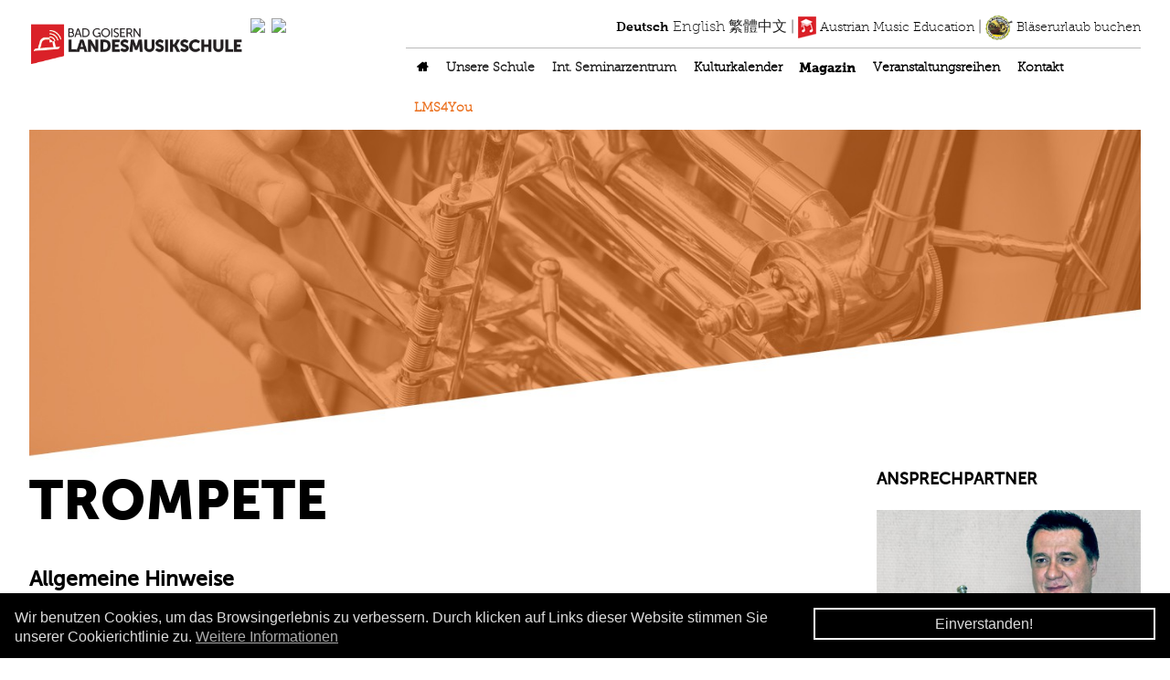

--- FILE ---
content_type: text/html; charset=utf-8
request_url: https://pianoforte.at/de/unsere-schule/unterricht/blechblasinstrumente/trompete
body_size: 8101
content:
<!DOCTYPE html>
<html class="no-js" lang="de" dir="ltr">
<head profile="http://www.w3.org/1999/xhtml/vocab">
  <meta http-equiv="X-UA-Compatible" content="IE=edge,chrome=1" />
<meta charset="utf-8" />
<meta name="format-detection" content="telephone=no" />
<meta name="viewport" content="width=device-width,initial-scale=1" />
<link rel="shortcut icon" href="https://pianoforte.at/sites/all/themes/pianoforte/images/favicon.ico" type="image/vnd.microsoft.icon" />
<meta name="description" content="Allgemeine Hinweise Der Anwendungsbereich von Trompete und Flügelhorn erstreckt sich über viele verschiedene Musikgattungen (Unterhaltungs-, Pop-, Jazz, Volks-, Kirchen-, konzertante Musik,etc.). Aufgrund der Schwierigkeiten im Bereich der Tongebung ist es sinnvoll, erst nach Abschluß der Unterstufe im Fach Trompete das Flügelhorn zu erlernen. Volksschüler sollten mit einer Taschentrompete beginnen, die auch vom erwachsenen Trompeter ihrer Handlichket wegen noch später eingesetzt werden kann." />
<link rel="canonical" href="https://pianoforte.at/de/unsere-schule/unterricht/blechblasinstrumente/trompete" />
<link rel="shortlink" href="https://pianoforte.at/de/node/84" />
  <title>Trompete | Landesmusikschule</title>
  <style>
@import url("https://pianoforte.at/sites/all/modules/contrib/colorbox/styles/default/colorbox_style.css?pszk7t");
</style>
<style>
@import url("https://pianoforte.at/sites/all/modules/contrib/search_krumo/search_krumo.css?pszk7t");
@import url("https://pianoforte.at/sites/all/modules/custom/septem_menu/css/septem_menu.min.css?pszk7t");
@import url("https://pianoforte.at/sites/all/libraries/normalize/normalize.css?pszk7t");
@import url("https://pianoforte.at/sites/all/libraries/font-awesome/css/font-awesome.min.css?pszk7t");
@import url("https://pianoforte.at/sites/all/themes/pianoforte/css/style.css?pszk7t");
</style>
  <script src="/sites/all/libraries/modernizr/modernizr.min.js"></script>  
      <!--[if lt IE 9]>
        <script src="/sites/all/libraries/respondjs/dest/respond.min.js"></script>
      <![endif]-->
      
      <!--[if (gte IE 6)&(lte IE 8)]>
        <script src="/sites/all/libraries/selectivizr/selectivizr-min.js"></script>
      <![endif]-->
    </head>
<body class="html not-front not-logged-in no-sidebars page-node page-node--84 node-type--class i18n-de" >
  <nav class="skiplinks" role="navigation">
    <ul class="skiplinks__list">
      <li><a id="skiplinks__skiplink--main" href="#main-content" class="skiplinks__skiplink element-invisible u-focusable">Direkt zum Inhalt</a></li>
    </ul>
  </nav>
    <header id="cmp--header" class="cmp cmp--header" role="banner">
  <div class="container">
    <div class="grid">
              <div class="grid__item--12 grid__item--l--4">
          <a id="logo--main" class="logo logo--main a--block" href="/de" title="Startseite" rel="home">
            <img class="logo__img logo--main__img" src="https://pianoforte.at/sites/default/files/logo.png" alt="Logo">
          </a>

          <div class="extra-logos">
            <a href="https://www.land-oberoesterreich.gv.at/" target="_blank">
              <img class="navlogo ooelr" src="https://lms-badgoisern.at/sites/default/files/logo_ooe_lr.jpg"></a>
            </a>
            <a href="https://www.landesmusikschulen.at/" target="_blank">
              <img class="navlogo ms" src="https://lms-badgoisern.at/sites/default/files/logo_landesmusikschulen.jpg"></a>
            </a>
          </div>
        </div>
      
              <div class="grid__item--12 grid__item--l--8">
          <div id="region--navigation" class="region region--navigation">
                <div id="block--language" class="block block--locale block--language" role="complementary">
      
  <ul class="language-switcher-locale-url"><li class="de first active"><a href="/de/unsere-schule/unterricht/blechblasinstrumente/trompete" class="language-link active" xml:lang="de">Deutsch</a></li>
<li class="en"><span class="language-link locale-untranslated" xml:lang="en">English</span></li>
<li class="zh-hant last"><span class="language-link locale-untranslated" xml:lang="zh-hant">繁體中文</span></li>
</ul> <span class="language--seperator">|</span> <a href="http://www.austrian-music-education.at" target="_blank"><img src="/sites/default/files/logo-austrian-music-exam-small.png" alt="Austrian Music Education" /> Austrian Music Education</a> <span class="language--seperator">|</span> <a href="http://www.blaeserurlaub.at" target="_blank"><img width="30" src="/sites/default/files/blaeserurlaub-badge-small.png" alt="Bläserurlaub" /> Bläserurlaub buchen</a></div>
<nav id="block--main-menu" class="block block--system block--menu block--main-menu menu menu--horizontal" role="navigation">
      
  
        <div class="menu__controls">
          <label for="menu__checkbox" class="menu__toggle button button--s">&#9776; Menu</label>
        </div>
        <input id="menu__checkbox" class="menu__checkbox" name="menu__checkbox" type="checkbox">
      <ul class="menu__list menu__list--level1"><li class="menu__item menu__item--level1 menu__item--1" id="menu__item--1"><a href="/de" class="menu__link menu__link--level1 menu__link--1" id="menu__link--1">Home</a></li><li class="menu__item--expanded menu__item--trail menu__item menu__item--level1 menu__item--768" id="menu__item--768"><span title="" class="menu__link menu__link--level1 menu__link--768 nolink" id="menu__link--768">Unsere Schule</span><ul class="menu__list menu__list--level2"><li class="menu__item menu__item--level2 menu__item--659" id="menu__item--659"><a href="/de/wir-ueber-uns/unser-anspruch" class="menu__link menu__link--level2 menu__link--659" id="menu__link--659">Unser Anspruch</a></li><li class="menu__item--expanded menu__item--trail menu__item menu__item--level2 menu__item--647" id="menu__item--647"><a href="/de/unterricht" class="menu__link menu__link--level2 menu__link--647" id="menu__link--647">Unterricht</a><ul class="menu__list menu__list--level3"><li class="menu__item--expanded menu__item menu__item--level3 menu__item--648" id="menu__item--648"><span title="" class="menu__link menu__link--level3 menu__link--648 nolink" id="menu__link--648">Holzblasinstrumente</span><ul class="menu__list menu__list--level4"><li class="menu__item menu__item--level4 menu__item--722" id="menu__item--722"><a href="/de/unsere-schule/unterricht/holzblasinstrumente/blockfloete" class="menu__link menu__link--level4 menu__link--722" id="menu__link--722">Blockflöte</a></li><li class="menu__item menu__item--level4 menu__item--723" id="menu__item--723"><a href="/de/unsere-schule/unterricht/holzblasinstrumente/querfloete" class="menu__link menu__link--level4 menu__link--723" id="menu__link--723">Querflöte</a></li><li class="menu__item menu__item--level4 menu__item--724" id="menu__item--724"><a href="/de/unsere-schule/unterricht/holzblasinstrumente/klarinette" class="menu__link menu__link--level4 menu__link--724" id="menu__link--724">Klarinette</a></li><li class="menu__item menu__item--level4 menu__item--725" id="menu__item--725"><a href="/de/unsere-schule/unterricht/holzblasinstrumente/saxophon" class="menu__link menu__link--level4 menu__link--725" id="menu__link--725">Saxophon</a></li></ul></li><li class="menu__item--expanded menu__item--trail menu__item menu__item--level3 menu__item--649" id="menu__item--649"><span title="" class="menu__link menu__link--level3 menu__link--649 nolink" id="menu__link--649">Blechblasinstrumente</span><ul class="menu__list menu__list--level4"><li class="menu__item--trail menu__item menu__item--level4 menu__item--726" id="menu__item--726"><a href="/de/unsere-schule/unterricht/blechblasinstrumente/trompete" class="menu__link menu__link--level4 menu__link--726 is-active" id="menu__link--726">Trompete</a></li><li class="menu__item menu__item--level4 menu__item--727" id="menu__item--727"><a href="/de/unsere-schule/unterricht/blechblasinstrumente/waldhorn" class="menu__link menu__link--level4 menu__link--727" id="menu__link--727">Waldhorn</a></li><li class="menu__item menu__item--level4 menu__item--728" id="menu__item--728"><a href="/de/unsere-schule/unterricht/blechblasinstrumente/posaune" class="menu__link menu__link--level4 menu__link--728" id="menu__link--728">Posaune</a></li><li class="menu__item menu__item--level4 menu__item--729" id="menu__item--729"><a href="/de/unsere-schule/unterricht/blechblasinstrumente/tenorhornbariton" class="menu__link menu__link--level4 menu__link--729" id="menu__link--729">Tenorhorn/Bariton</a></li><li class="menu__item menu__item--level4 menu__item--730" id="menu__item--730"><a href="/de/unsere-schule/unterricht/blechblasinstrumente/tuba" class="menu__link menu__link--level4 menu__link--730" id="menu__link--730">Tuba</a></li></ul></li><li class="menu__item--expanded menu__item menu__item--level3 menu__item--651" id="menu__item--651"><span title="" class="menu__link menu__link--level3 menu__link--651 nolink" id="menu__link--651">Saiteninstrumente</span><ul class="menu__list menu__list--level4"><li class="menu__item menu__item--level4 menu__item--735" id="menu__item--735"><a href="/de/unsere-schule/unterricht/saiteninstrumente/violine" class="menu__link menu__link--level4 menu__link--735" id="menu__link--735">Violine</a></li><li class="menu__item menu__item--level4 menu__item--736" id="menu__item--736"><a href="/de/unsere-schule/unterricht/saiteninstrumente/violoncello" class="menu__link menu__link--level4 menu__link--736" id="menu__link--736">Violoncello</a></li><li class="menu__item menu__item--level4 menu__item--737" id="menu__item--737"><a href="/de/unsere-schule/unterricht/saiteninstrumente/kontrabass" class="menu__link menu__link--level4 menu__link--737" id="menu__link--737">Kontrabass</a></li><li class="menu__item menu__item--level4 menu__item--738" id="menu__item--738"><a href="/de/unsere-schule/unterricht/saiteninstrumente/gitarre" class="menu__link menu__link--level4 menu__link--738" id="menu__link--738">Gitarre</a></li><li class="menu__item menu__item--level4 menu__item--739" id="menu__item--739"><a href="/de/unsere-schule/unterricht/saiteninstrumente/zither" class="menu__link menu__link--level4 menu__link--739" id="menu__link--739">Zither</a></li><li class="menu__item menu__item--level4 menu__item--740" id="menu__item--740"><a href="/de/unsere-schule/unterricht/saiteninstrumente/hackbrett" class="menu__link menu__link--level4 menu__link--740" id="menu__link--740">Hackbrett</a></li></ul></li><li class="menu__item--expanded menu__item menu__item--level3 menu__item--650" id="menu__item--650"><span title="" class="menu__link menu__link--level3 menu__link--650 nolink" id="menu__link--650">Tasteninstrumente</span><ul class="menu__list menu__list--level4"><li class="menu__item menu__item--level4 menu__item--731" id="menu__item--731"><a href="/de/content/klavier" class="menu__link menu__link--level4 menu__link--731" id="menu__link--731">Klavier</a></li><li class="menu__item menu__item--level4 menu__item--732" id="menu__item--732"><a href="/de/unsere-schule/unterricht/tasteninstrumente/e-tasteninstrumente" class="menu__link menu__link--level4 menu__link--732" id="menu__link--732">E-Tasteninstrumente</a></li><li class="menu__item menu__item--level4 menu__item--733" id="menu__item--733"><a href="/de/unsere-schule/unterricht/tasteninstrumente/akkordeon" class="menu__link menu__link--level4 menu__link--733" id="menu__link--733">Akkordeon</a></li><li class="menu__item menu__item--level4 menu__item--734" id="menu__item--734"><a href="/de/content/diatonische-harmonika-steirische-harmonika" class="menu__link menu__link--level4 menu__link--734" id="menu__link--734">Diatonische Harmonika – Steirische Harmonika</a></li></ul></li><li class="menu__item--expanded menu__item menu__item--level3 menu__item--652" id="menu__item--652"><span title="" class="menu__link menu__link--level3 menu__link--652 nolink" id="menu__link--652">Schlag- &amp; Percussioninstrumente</span><ul class="menu__list menu__list--level4"><li class="menu__item menu__item--level4 menu__item--741" id="menu__item--741"><a href="/de/unsere-schule/unterricht/schlag-percussioninstrumente/schlagwerk" class="menu__link menu__link--level4 menu__link--741" id="menu__link--741">Schlagwerk</a></li></ul></li><li class="menu__item--expanded menu__item menu__item--level3 menu__item--653" id="menu__item--653"><span title="" class="menu__link menu__link--level3 menu__link--653 nolink" id="menu__link--653">Orchester</span><ul class="menu__list menu__list--level4"><li class="menu__item menu__item--level4 menu__item--745" id="menu__item--745"><a href="/de/unsere-schule/unterricht/orchester/holzblaeserensemble" class="menu__link menu__link--level4 menu__link--745" id="menu__link--745">Holzbläserensemble</a></li><li class="menu__item menu__item--level4 menu__item--747" id="menu__item--747"><a href="/de/unsere-schule/unterricht/orchester/streicherorchester" class="menu__link menu__link--level4 menu__link--747" id="menu__link--747">Streicherorchester</a></li><li class="menu__item menu__item--level4 menu__item--746" id="menu__item--746"><a href="/de/unsere-schule/unterricht/orchester/vorstufenorchester" class="menu__link menu__link--level4 menu__link--746" id="menu__link--746">Vorstufenorchester</a></li><li class="menu__item menu__item--level4 menu__item--748" id="menu__item--748"><a href="/de/unsere-schule/unterricht/orchester/blaeserensemble" class="menu__link menu__link--level4 menu__link--748" id="menu__link--748">Bläserensemble</a></li></ul></li><li class="menu__item--expanded menu__item menu__item--level3 menu__item--657" id="menu__item--657"><span title="" class="menu__link menu__link--level3 menu__link--657 nolink" id="menu__link--657">Nebenfächer</span><ul class="menu__list menu__list--level4"><li class="menu__item menu__item--level4 menu__item--742" id="menu__item--742"><a href="/de/unsere-schule/unterricht/nebenfaecher/korrepetition" class="menu__link menu__link--level4 menu__link--742" id="menu__link--742">Korrepetition</a></li><li class="menu__item menu__item--level4 menu__item--743" id="menu__item--743"><a href="/de/unsere-schule/unterricht/nebenfaecher/theorie" class="menu__link menu__link--level4 menu__link--743" id="menu__link--743">Theorie</a></li></ul></li><li class="menu__item menu__item--level3 menu__item--835" id="menu__item--835"><a href="/de/node/408" class="menu__link menu__link--level3 menu__link--835" id="menu__link--835">Volksmusik</a></li><li class="menu__item menu__item--level3 menu__item--834" id="menu__item--834"><a href="/de/node/407" class="menu__link menu__link--level3 menu__link--834" id="menu__link--834">Tanz und Bewegung</a></li><li class="menu__item menu__item--level3 menu__item--836" id="menu__item--836"><a href="/de/unsere-schule/unterricht/elementare-musikerziehung" class="menu__link menu__link--level3 menu__link--836" id="menu__link--836">Elementare Musikerziehung</a></li></ul></li><li class="menu__item menu__item--level2 menu__item--785" id="menu__item--785"><a href="/de/unsere-schule/team" title="" class="menu__link menu__link--level2 menu__link--785" id="menu__link--785">Team</a></li><li class="menu__item menu__item--level2 menu__item--658" id="menu__item--658"><a href="/de/unsere-schule/direktion-sekretariat-anmeldung" class="menu__link menu__link--level2 menu__link--658" id="menu__link--658">Direktion, Sekretariat &amp; Anmeldung</a></li></ul></li><li class="menu__item--expanded menu__item menu__item--level1 menu__item--769" id="menu__item--769"><span title="" class="menu__link menu__link--level1 menu__link--769 nolink" id="menu__link--769">Int. Seminarzentrum</span><ul class="menu__list menu__list--level2"><li class="menu__item--expanded menu__item menu__item--level2 menu__item--660" id="menu__item--660"><a href="/de/wir-ueber-uns/raeumlichkeiten" class="menu__link menu__link--level2 menu__link--660" id="menu__link--660">Räumlichkeiten</a><ul class="menu__list menu__list--level3"><li class="menu__item menu__item--level3 menu__item--817" id="menu__item--817"><a href="/de/internationales-seminarzentrum/raeumlichkeiten/konzertsaal-goiseram" class="menu__link menu__link--level3 menu__link--817" id="menu__link--817">Konzertsaal Goiseram</a></li><li class="menu__item menu__item--level3 menu__item--820" id="menu__item--820"><a href="/de/internationales-seminarzentrum/raumlichkeiten/arena" class="menu__link menu__link--level3 menu__link--820" id="menu__link--820">Arena</a></li><li class="menu__item menu__item--level3 menu__item--821" id="menu__item--821"><a href="/de/internationales-seminarzentrum/raumlichkeiten/tonstudio" class="menu__link menu__link--level3 menu__link--821" id="menu__link--821">Tonstudio</a></li><li class="menu__item menu__item--level3 menu__item--818" id="menu__item--818"><a href="/de/internationales-seminarzentrum/raeumlichkeiten/brahmssaal" class="menu__link menu__link--level3 menu__link--818" id="menu__link--818">Brahmssaal</a></li><li class="menu__item menu__item--level3 menu__item--813" id="menu__item--813"><a href="/de/internationales-seminarzentrum/raeumlichkeiten/klimtsaal" class="menu__link menu__link--level3 menu__link--813" id="menu__link--813">Klimtsaal</a></li><li class="menu__item menu__item--level3 menu__item--814" id="menu__item--814"><a href="/de/internationales-seminarzentrum/raeumlichkeiten/deubler-raum" class="menu__link menu__link--level3 menu__link--814" id="menu__link--814">Deubler Raum</a></li><li class="menu__item menu__item--level3 menu__item--819" id="menu__item--819"><a href="/de/internationales-seminarzentrum/raeumlichkeiten/bruckner-raum" class="menu__link menu__link--level3 menu__link--819" id="menu__link--819">Bruckner Raum</a></li><li class="menu__item menu__item--level3 menu__item--815" id="menu__item--815"><a href="/de/internationales-seminarzentrum/raeumlichkeiten/mahler-raum" title="" class="menu__link menu__link--level3 menu__link--815" id="menu__link--815">Mahler Raum</a></li><li class="menu__item menu__item--level3 menu__item--830" id="menu__item--830"><a href="/de/int-seminarzentrum/raeumlichkeiten/standort-gosau" class="menu__link menu__link--level3 menu__link--830" id="menu__link--830">Standort Gosau</a></li><li class="menu__item menu__item--level3 menu__item--831" id="menu__item--831"><a href="/de/int-seminarzentrum/raumlichkeiten/standort-hallstatt" class="menu__link menu__link--level3 menu__link--831" id="menu__link--831">Standort Hallstatt</a></li><li class="menu__item menu__item--level3 menu__item--832" id="menu__item--832"><a href="/de/int-seminarzentrum/raumlichkeiten/standort-obertraun" class="menu__link menu__link--level3 menu__link--832" id="menu__link--832">Standort Obertraun</a></li></ul></li><li class="menu__item menu__item--level2 menu__item--771" id="menu__item--771"><a href="/de/internationales-seminarzentrum/blaeserurlaub-bad-goisern" class="menu__link menu__link--level2 menu__link--771" id="menu__link--771">Bläserurlaub Bad Goisern</a></li><li class="menu__item menu__item--level2 menu__item--784" id="menu__item--784"><a href="/de/internationales-seminarzentrum/kulturaustausch-asien" class="menu__link menu__link--level2 menu__link--784" id="menu__link--784">Kulturaustausch Asien</a></li><li class="menu__item menu__item--level2 menu__item--775" id="menu__item--775"><a href="/de/internationales-seminarzentrum/meisterkurse-2015" class="menu__link menu__link--level2 menu__link--775" id="menu__link--775">Meisterkurse</a></li></ul></li><li class="menu__item menu__item--level1 menu__item--751" id="menu__item--751"><a href="/de/kulturkalender" title="" class="menu__link menu__link--level1 menu__link--751" id="menu__link--751">Kulturkalender</a></li><li class="menu__item menu__item--level1 menu__item--720" id="menu__item--720"><a href="/de/magazin" title="" class="menu__link menu__link--level1 menu__link--720" id="menu__link--720">Magazin</a></li><li class="menu__item--expanded menu__item menu__item--level1 menu__item--721" id="menu__item--721"><a href="/de/veranstaltungsreihen" title="" class="menu__link menu__link--level1 menu__link--721" id="menu__link--721">Veranstaltungsreihen</a><ul class="menu__list menu__list--level2"><li class="menu__item menu__item--level2 menu__item--778" id="menu__item--778"><a href="/de/veranstaltungsreihen/bigbandfestival" class="menu__link menu__link--level2 menu__link--778" id="menu__link--778">Big Band Festival</a></li><li class="menu__item menu__item--level2 menu__item--779" id="menu__item--779"><a href="/de/veranstaltungsreihen/blaeserurlaub" class="menu__link menu__link--level2 menu__link--779" id="menu__link--779">Bläserurlaub Bad Goisern</a></li><li class="menu__item menu__item--level2 menu__item--777" id="menu__item--777"><a href="/de/veranstaltungsreihen/eisklangkonzerte-2023" class="menu__link menu__link--level2 menu__link--777" id="menu__link--777">Eisklangkonzerte</a></li><li class="menu__item menu__item--level2 menu__item--780" id="menu__item--780"><a href="/de/veranstaltungsreihen/salonorchester-bad-goisern" class="menu__link menu__link--level2 menu__link--780" id="menu__link--780">Salonorchester Bad Goisern</a></li><li class="menu__item menu__item--level2 menu__item--799" id="menu__item--799"><a href="/de/content/streichorchester-bad-goisern" class="menu__link menu__link--level2 menu__link--799" id="menu__link--799">Streichorchester Bad Goisern</a></li><li class="menu__item menu__item--level2 menu__item--781" id="menu__item--781"><a href="/de/veranstaltungsreihen/volksliedchorfest" class="menu__link menu__link--level2 menu__link--781" id="menu__link--781">Volksliedwettbewerb</a></li></ul></li><li class="menu__item menu__item--level1 menu__item--744" id="menu__item--744"><a href="/de/kontakt" title="" class="menu__link menu__link--level1 menu__link--744" id="menu__link--744">Kontakt</a></li><li class="menu__item--expanded menu__item menu__item--level1 menu__item--772" id="menu__item--772"><span title="" class="menu__link menu__link--level1 menu__link--772 nolink" id="menu__link--772">LMS4You</span><ul class="menu__list menu__list--level2"><li class="menu__item menu__item--level2 menu__item--783" id="menu__item--783"><a href="/de/lms4you/lehrmaterialien" title="" class="menu__link menu__link--level2 menu__link--783" id="menu__link--783">Lehrmaterialien</a></li><li class="menu__item menu__item--level2 menu__item--788" id="menu__item--788"><a href="/de/lms4you/pinboard" title="" class="menu__link menu__link--level2 menu__link--788" id="menu__link--788">Pinboard</a></li><li class="menu__item menu__item--level2 menu__item--774" id="menu__item--774"><a href="/de/lms4you/schueler-ensembles" title="" class="menu__link menu__link--level2 menu__link--774" id="menu__link--774">Schüler Ensembles</a></li></ul></li></ul></nav>
          </div>
        </div>
          </div>

    

  </div>
</header>

  <div id="cmp--hero" class="cmp cmp--hero">
    <div class="container container--hero">
      <div id="region--hero" class="region region--hero">
            <div id="block--header-images-block" class="block block--views block--header-images-block">
      
  <div class="view view--header-images--block view--header-images view--display-block view-dom-id-0dab98dc584140ec50c6c0b774f413d8">
      
  
  
  
      <div class="view__content view--header-images--block__content">
        <div class="view__row view__row--1 view__row--odd view__row--first view__row--last">
    

<div class="clip">
  <figure>
          
                      <div class="field-image field--field-image field--type-image field--node-header_image--field-image ">
  
      <img src="https://pianoforte.at/sites/default/files/styles/header_image_1400x430/public/blechblasinstrumente.jpg?itok=FWm1CVf4" width="1400" height="430" />  </div>              <svg viewbox="0 0 370 450" preserveAspectRatio="none"><path d="m 0,450 371,-100 -0,100 z"></path></svg>
  </figure>
</div>  </div>
    </div>
  
  
  
  
  
  </div></div>
        <div class="down-button">
          <i class="fa fa-angle-down fa-4x"></i>
        </div>
      </div>
    </div>
  </div>

<div id="cmp--content" class="cmp cmp--content">
  <div class="container">
    <div class="grid">
      <div class="grid__item--12 grid__item--l--9">
        <main id="content--main" class="content--main" role="main">
          <a id="main-content"></a>
          
                                <h1 id="title--main" class="title title--main">Trompete</h1>
                    
          
          
          
          <div id="region--content" class="region region--content">
              
<article>
  
  
  <div class="fields">
    <div class="field-body field--body field--type-text-with-summary field--node-class--body">
  
      <h4>Allgemeine Hinweise</h4>

<p>Der Anwendungsbereich von Trompete und Flügelhorn erstreckt sich über viele verschiedene Musikgattungen (Unterhaltungs-, Pop-, Jazz, Volks-, Kirchen-, konzertante Musik,etc.). Aufgrund der Schwierigkeiten im Bereich der Tongebung ist es sinnvoll, erst nach Abschluß der Unterstufe im Fach Trompete das Flügelhorn zu erlernen. Volksschüler sollten mit einer Taschentrompete beginnen, die auch vom erwachsenen Trompeter ihrer Handlichket wegen noch später eingesetzt werden kann.</p>

<h4>Alter</h4>

<p>Es hängt wesentlich von den körperlichen und geistigen Fähigkeiten ab, wann und ob ein Schüler mit diesem Instrument beginnen kann. Üblicherweise ist ein Unterrichtsbeginn ab dem 6. Lebensjahr möglich. Ein Kontaktgespräch vor Beginn der ersten Unterrichtseinheit mit der betreffenden Lehrperson ist empfehlenswert.</p>

<h4>Kosten</h4>

<p>Der Neupreis für ein Anfängerinstrument bewegt sich je nach Typ, Marke und Qualität zwischen 1100 EUR(Flügelhorn) und 730 EUR(Trompete). Sofern sich das Kind entschließt, zu gegebenen Zeitpunkt in einem Musikverein mitzumusizieren, stellen diese diverse Blasmusikinstrumente zur Verfügung. Auch gebrauchte Instrumente sind erhältlich.</p>
  </div>  </div>

    </article>          </div>
        </main>
      </div>

      
              <div class="grid__item--12 grid__item--l--3">
          <aside id="region--sidebar2" class="region region--sidebar region--sidebar2">
                <div id="block--contacts-block-1" class="block block--views block--contacts-block-1">
        <h2 class="title title--block block--contacts-block-1__title">Ansprechpartner</h2>
    
  <div class="view view--contacts--block-1 view--contacts view--display-block-1 view-dom-id-f8b3059a36dc57846a503ae5e9785f35">
      
  
  
  
      <div class="view__content view--contacts--block-1__content grid grid-spacing">
        <div class="view__row view__row--1 view__row--odd view__row--first grid__item--12 grid-spacing--item">
    
<div class="clip">
  <figure>
          <div class="field-contact-image field--field-contact-image field--type-image field--node-contact--field-contact-image ">
  
      <img src="https://pianoforte.at/sites/default/files/styles/team/public/team_lms_fotos/herzegowsky-full.jpg?itok=XMk2G_yM" width="460" height="254" />  </div>              <div class="contact__inner">
    
  <h3 class="field-title-field field--title-field field--type-text field--node-contact--title-field ">
    Mag. Andreas Herzegowsky  </h3>
          <div class="media">
        <div class="media__img--rev">
        </div>
        <div class="media__body">
                                  
                                        <i class="fa fa-fw fa-phone "></i> <div class="field-contact-phone field--field-contact-phone field--type-text field--node-contact--field-contact-phone">
  
      43 676 5453117  </div>                                              
                                        <i class="fa fa-fw fa-envelope "></i> <div class="field-contact-email field--field-contact-email field--type-email field--node-contact--field-contact-email">
  
      <a href="mailto:andreas.herzegowsky@landesmusikschulen.at">andreas.herzegowsky@landesmusikschulen.at</a>  </div>                                                                                <div class="item-list "><ul><li class="first last"><div class="field-contact-icon field--field-contact-icon field--type-image field--node-contact--field-contact-icon">
  
      <img src="https://pianoforte.at/sites/default/files/trompete.png" width="300" height="300" />  </div></li>
</ul></div>                                        



        </div>
      </div>
      
      
      </div>
    <svg viewbox="0 0 370 450" preserveAspectRatio="none"><path d="m 0,450 371,-100 -0,100 z"></path></svg>
  </figure>
</div>

  </div>
  <div class="view__row view__row--2 view__row--even view__row--last grid__item--12 grid-spacing--item">
    
<div class="clip">
  <figure>
          <div class="field-contact-image field--field-contact-image field--type-image field--node-contact--field-contact-image ">
  
      <img src="https://pianoforte.at/sites/default/files/styles/team/public/team_lms_fotos/tobias_reisenauer.jpg?itok=yb1nqjB5" width="460" height="254" alt="Tobias" title="Reisenauer" />  </div>              <div class="contact__inner">
    
  <h3 class="field-title-field field--title-field field--type-text field--node-contact--title-field ">
    Tobias Reisenauer B.A.  </h3>
          <div class="media">
        <div class="media__img--rev">
        </div>
        <div class="media__body">
                                  
                                        <i class="fa fa-fw fa-phone "></i> <div class="field-contact-phone field--field-contact-phone field--type-text field--node-contact--field-contact-phone">
  
      0680 3027989  </div>                                              
                                        <i class="fa fa-fw fa-envelope "></i> <div class="field-contact-email field--field-contact-email field--type-email field--node-contact--field-contact-email">
  
      <a href="mailto:tobias.reisenauer@landesmusikschulen.at">tobias.reisenauer@landesmusikschulen.at</a>  </div>                                                          <i class="fa fa-fw fa-info"></i><a href="/de/ansprechpartner/tobias-reisenauer-ba">Mehr zur Person</a>                      <div class="item-list "><ul><li class="first last"><div class="field-contact-icon field--field-contact-icon field--type-image field--node-contact--field-contact-icon">
  
      <img src="https://pianoforte.at/sites/default/files/trompete.png" width="300" height="300" />  </div></li>
</ul></div>                                        



        </div>
      </div>
      
      
      </div>
    <svg viewbox="0 0 370 450" preserveAspectRatio="none"><path d="m 0,450 371,-100 -0,100 z"></path></svg>
  </figure>
</div>

  </div>
    </div>
  
  
  
  
  
  </div></div>
          </aside>
        </div>
          </div>
  </div>
</div>





  <div id="cmp--misc" class="cmp cmp--misc">
    <div class="container">
      <div class="grid cmp--misc__grid">
                  <div class="grid__item--12 grid__item--l--4">
            <div id="region--misc1" class="region region--misc region--misc1">
                    <div id="block--4" class="block block--nodeblock block--4">
      
  <div id="node-4" class="node node-nodeblock clearfix">

        
  
  <div class="content">
    <div class="field-body field--body field--type-text-with-summary field--node-nodeblock--body">
  
      <p><img alt="Landesmusikschule Logo" src="/sites/all/themes/pianoforte/images/logo_bot.png" /></p>
  </div>  </div>

  
  
</div>
</div>
            </div>
          </div>
        
                  <div class="grid__item--12 grid__item--l--4">
            <div id="region--misc2" class="region region--misc region--misc2">
              <div class="grid">
                <div class="grid__item--12 grid__item--m--6">
                  <div id="region--misc2--first" class="region region--misc region--misc2--first">
                        <div id="block--5" class="block block--nodeblock block--5">
      
  <div id="node-5" class="node node-nodeblock clearfix">

        
  
  <div class="content">
    <div class="field-body field--body field--type-text-with-summary field--node-nodeblock--body">
  
      <p><strong>HAUPTANSTALT</strong><br />
Schmiedgasse 13b<br />
4822 Bad Goisern</p>

<p>Tel.: 06135 6151<br />
Tel.: 0699 11664422<br />
Email: info@lms-badgoisern.at</p>
  </div>  </div>

  
  
</div>
</div>
                  </div>
                </div>
                <div class="grid__item--12 grid__item--m--6">
                  <div id="region--misc2--second" class="region region--misc region--misc2--second">
                      <div id="block--6" class="block block--nodeblock block--6">
      
  <div id="node-6" class="node node-nodeblock clearfix">

        
  
  <div class="content">
    <div class="field-body field--body field--type-text-with-summary field--node-nodeblock--body">
  
      <p><strong>ZWEIGSTELLE HALLSTATT</strong><br />
Salzbergstr. 178&nbsp;<br />
4830 Hallstatt</p>

<p>Tel.: 06134 8598<br />
MOB.: 0699 11664422</p>
  </div>  </div>

  
  
</div>
</div>
                  </div>
                </div>
              </div>
            </div>
          </div>
        
                  <div class="grid__item--12 grid__item--l--4">
            <div id="region--misc4" class="region region--misc region--misc4">
                  <div id="block--7" class="block block--nodeblock block--7">
      
  <div id="node-7" class="node node-nodeblock clearfix">

        
  
  <div class="content">
    <div class="field-body field--body field--type-text-with-summary field--node-nodeblock--body">
  
      <p><strong>DIslozierte Klasse Obertraun</strong><br />
IM MUSIKZENTRUM<br />
4831 OBERTRAUN<br />
MOB.: 0699 11664422</p>

<p><strong>DIslozierte Klasse Gosau</strong><br />
IM KULTURZENTRUM<br />
Schulstrasse 18<br />
4824 GOSAU<br />
MOB.: 0699 11664422</p>
  </div>  </div>

  
  
</div>
</div>
            </div>
          </div>
              </div>
    </div>
  </div>

  <footer id="cmp--footer" class="cmp cmp--footer" role="contentinfo" style="padding-bottom: 140px !important;">
    <div class="container">
      <div id="region--footer" class="region region--footer">
            <div id="block--3" class="block block--nodeblock block--3">
      
  <div id="node-3" class="node node-nodeblock clearfix">

        
  
  <div class="content">
    <div class="field-body field--body field--type-text-with-summary field--node-nodeblock--body">
  
      <div class="grid">
<div class="grid__item--12 grid__item--m--4">
<p class="pull-left"><a href="/barrierefreiheit.pdf">Barrierefreiheit</a> | <a href="/impressum">Impressum</a> | <a href="/de/datenschutzerklaerung">Datenschutzerklärung</a> | <a href="https://de-de.facebook.com/pages/Landesmusikschule-Bad-Goisern/284503134905642"><i class="fa fa-facebook">&nbsp;</i></a></p>
</div>

<div class="grid__item--12 grid__item--m--4">
<div class="align-center"><a href="http://www.landesmusikschulen.at/" target="_blank"><img alt="landesmusikschulen oö" src="/sites/default/files/landesmusikschulen2012.png" style="height:50px;width:auto;text-align:center" /></a></div>
</div>

<div class="grid__item--12 grid__item--m--4">
<p class="pull-right"><a href="http://www.roromedia.com" target="_blank">Webdesign by roromedia - Wir gestalten Online.</a></p>
</div>
</div>
  </div>  </div>

  
  
</div>
</div>
      </div>
    </div>
  </footer>






<div class="cookie-de">
  <script type="text/javascript" id="cookiebanner"
    src="/sites/all/themes/pianoforte/js/cookiebanner.js"
    fg="#000000"
    bg="#f2f2f2"
    data-close-text="Einverstanden!"
    data-message="Wir benutzen Cookies, um das Browsingerlebnis zu verbessern. Durch klicken auf Links dieser Website stimmen Sie unserer Cookierichtlinie zu."
    expires="99999999">
  </script>
</div>


  <script src="https://pianoforte.at/sites/default/files/js/js_JOxIlH9hTeSTrVD3HRiYf5tn6CUdIJXB2fksPIUQV18.js"></script>
<script src="https://pianoforte.at/sites/default/files/js/js_lHoRGBSzS9RwqxEAhhujNKv9ONnoLnkLAKh5bzpE_18.js"></script>
<script>(function(i,s,o,g,r,a,m){i["GoogleAnalyticsObject"]=r;i[r]=i[r]||function(){(i[r].q=i[r].q||[]).push(arguments)},i[r].l=1*new Date();a=s.createElement(o),m=s.getElementsByTagName(o)[0];a.async=1;a.src=g;m.parentNode.insertBefore(a,m)})(window,document,"script","//www.google-analytics.com/analytics.js","ga");ga("create", "UA-60694822-1", {"cookieDomain":"auto"});ga("set", "anonymizeIp", true);ga("send", "pageview");</script>
<script src="https://pianoforte.at/sites/default/files/js/js_mPGOczZ-DkOa8Q3-JNi3G1oAZeQwfgpH_PJ5Hl5fRt8.js"></script>
<script>jQuery.extend(Drupal.settings, {"basePath":"\/","pathPrefix":"de\/","ajaxPageState":{"theme":"pianoforte","theme_token":"LgN5BOcvrxzjKMggSP1GrLH7OUkfYSOekB0tXBT9yuY"},"colorbox":{"transition":"elastic","speed":350,"opacity":"0.85","slideshow":false,"slideshowAuto":true,"slideshowSpeed":2500,"slideshowStart":"start slideshow","slideshowStop":"stop slideshow","current":"{current} of {total}","previous":"\u00ab Prev","next":"Next \u00bb","close":"Close","overlayClose":true,"maxWidth":"90%","maxHeight":"90%","initialWidth":"300","initialHeight":"250","fixed":true,"scrolling":true,"mobiledetect":true,"mobiledevicewidth":"480px"},"googleanalytics":{"trackOutbound":1,"trackMailto":1,"trackDownload":1,"trackDownloadExtensions":"7z|aac|arc|arj|asf|asx|avi|bin|csv|doc(x|m)?|dot(x|m)?|exe|flv|gif|gz|gzip|hqx|jar|jpe?g|js|mp(2|3|4|e?g)|mov(ie)?|msi|msp|pdf|phps|png|ppt(x|m)?|pot(x|m)?|pps(x|m)?|ppam|sld(x|m)?|thmx|qtm?|ra(m|r)?|sea|sit|tar|tgz|torrent|txt|wav|wma|wmv|wpd|xls(x|m|b)?|xlt(x|m)|xlam|xml|z|zip"},"select_2":{"excludes":{"by_id":{"values":[],"reg_exs":[]},"by_class":[],"by_selectors":[]},"default_settings":{"separator":"\u00b6","jqui_sortable":false,"dropdownAutoWidth":true,"width":"element","containerCssClass":"","minimumResultsForSearch":"2"},"process_all_selects_on_page":true,"no_version_check":false,"elements":[]}});</script>
  </body>
</html>


--- FILE ---
content_type: text/css; charset=utf-8
request_url: https://pianoforte.at/sites/all/modules/custom/septem_menu/css/septem_menu.min.css?pszk7t
body_size: 724
content:
.septem-menu-visible{margin-left:4.5em}.septem-menu{position:fixed;top:0;left:0;z-index:1;width:4.5em;height:100%;font-size:16px;line-height:1.5;-webkit-transition:-webkit-transform .3s;transition:transform .3s}body:not(.septem-menu-visible) .septem-menu{-webkit-transform:translate(-100%);-ms-transform:translate(-100%);transform:translate(-100%)}body:not(.septem-menu-visible) .septem-menu:hover{-webkit-transform:translate(0);-ms-transform:translate(0);transform:translate(0)}.septem-menu__nav{position:absolute;width:100%;height:100%;background:#222}.septem-menu__menu,.septem-menu__sub-menu{margin:0;padding:0;list-style-type:none}.septem-menu__link,.septem-menu__sub-link{color:#efefef!important;text-decoration:none}.septem-menu__menu{padding-top:.75em}.septem-menu__link{display:block;padding:.5em 0;text-indent:-999em;line-height:0}.septem-menu__icon{display:block;margin:0 auto;width:2.7272727em;height:2.7272727em;-webkit-transition:fill .3s;transition:fill .3s;fill:#aaa}.septem-menu__item:focus .septem-menu__icon,.septem-menu__item:hover .septem-menu__icon,.septem-menu__link.is-active .septem-menu__icon{fill:#efefef}.septem-menu__sub-wrap{position:absolute;top:0;left:4.5em;z-index:-1;padding-top:1.25em;padding-right:1.5em;padding-left:1.5em;width:12em;height:100%;background:#444;background:rgba(68,68,68,.95);-webkit-transition:-webkit-transform .3s;transition:transform .3s;-webkit-transform:translate(-100%);-ms-transform:translate(-100%);transform:translate(-100%)}.septem-menu__item:focus .septem-menu__sub-wrap,.septem-menu__item:hover .septem-menu__sub-wrap{-webkit-transform:translate(0);-ms-transform:translate(0);transform:translate(0)}.septem-menu__sub-title{margin:0 0 .5em;color:#fff;font-size:1.5em;line-height:1}.septem-menu__sub-desc{color:#efefef;font-size:.8em}.septem-menu__sub-link{display:block;padding:.25em 0;border-top:1px dotted #6a6a6a}.septem-menu__sub-link:focus,.septem-menu__sub-link:hover{text-decoration:underline}.septem-menu__puller{position:absolute;top:0;right:-1em;z-index:-2;width:1em;height:100%}.diagonal-hover{position:absolute;right:0;width:100%;height:0;-webkit-transition-timing-function:ease-out;transition-timing-function:ease-out;-webkit-transition-duration:.15s;transition-duration:.15s;-webkit-transition-property:height,margin;transition-property:height,margin}.diagonal-hover:hover{margin-top:0!important;height:0!important}.septem-menu__item:hover .diagonal-hover{height:15em}.septem-menu__item:hover .diagonal-hover--top{margin-top:-15em}.septem-menu__item:hover .diagonal-hover--bottom{margin-bottom:-15em}

--- FILE ---
content_type: text/css; charset=utf-8
request_url: https://pianoforte.at/sites/all/themes/pianoforte/css/style.css?pszk7t
body_size: 9925
content:
@charset "UTF-8";
/*------------------------------------*\ $VARIABLES
\*------------------------------------*/
/** CONTENTS COLOR-SHEME.........Set theme colors TYPOGRAPHY.......... BREAKPOINTS......... SPACING............. LAYOUT.............. COMPONENTS.......... SCAFFOLDING......... */
/*------------------------------------*\ $COLOR-SHEME
\*------------------------------------*/
/** Pianoforte Colors */
/** Basic colors Fancy generator: https://kuler.adobe.com */
/** Colors for alerts e.g. success, error, info */
/** 3 Shades of Grey */
/*------------------------------------*\ $TYPOGRAPHY
\*------------------------------------*/
/** Set the font weight variables according to the font e.g. http://fonts.googleapis.com/css?family=Source+Sans+Pro:200,400,700 In this case set the font weights to 200, 400 and 700  If you set a font weight in your css you must use this variables! e.g. font-weight: $font-a-weight-normal;  1. must be in px, do not use in your styles */
/* [1] */
/* [1] */
/** Font-sizes */
/** Primary font */
@font-face { font-family: 'Museo Sans'; src: url("../fonts/MuseoSans.eot"); src: url("../fonts/MuseoSans.eot?#iefix") format("embedded-opentype"), url("../fonts/MuseoSans.woff") format("woff"); }
@font-face { font-family: 'Museo Sans Bold'; src: url("../fonts/museosans_900.eot"); src: url("../fonts/museosans_900.eot?#iefix") format("embedded-opentype"), url("../fonts/museosans_900.woff") format("woff"); }
body.i18n-zh-hant { font-family: "微軟正黑體", "Microsoft JhengHei", STXihei, "华文细黑",  sans-serif !important; }

/** Secondary font */
@font-face { font-family: 'Museo Slab'; src: url("../fonts/museoslab.eot"); src: url("../fonts/museoslab.eot?#iefix") format("embedded-opentype"), url("../fonts/museoslab.woff") format("woff"); }
@font-face { font-family: 'Museo Slab Bold'; src: url("../fonts/museoslab_700.eot"); src: url("../fonts/museoslab_700.eot?#iefix") format("embedded-opentype"), url("../fonts/museoslab_700.woff") format("woff"); }
/** Anchors */
/** Text selection */
/*------------------------------------*\ $BREAKPOINTS
\*------------------------------------*/
/** Breakpoints */
/*------------------------------------*\ $SPACING
\*------------------------------------*/
/** Basic spacing */
/*------------------------------------*\ $LAYOUT
\*------------------------------------*/
/*------------------------------------*\ $COMPONENTS
\*------------------------------------*/
/** Grid */
/** Button */
/** Menu */
/** Island */
/** Media */
/** Skiplinks */
/** Pager */
/** Message */
/** CKEditor */
/** Tabs */
/*------------------------------------*\ $SCAFFOLDING
\*------------------------------------*/
/*------------------------------------*\ SCAFFOLDING
\*------------------------------------*/
/** CONTENTS SYSTEM.............. BASE................ COMPONENTS.......... */
/*------------------------------------*\ $SYSTEM
\*------------------------------------*/
/*------------------------------------*\ FUNCTIONS
\*------------------------------------*/
/** CONTENTS STRIP-UNITS......... PIXEL2EM............ EM2PIXEL............ EM2REM.............. */
/*------------------------------------*\ $STRIP-UNITS
\*------------------------------------*/
/*------------------------------------*\ $PIXEL2EM
\*------------------------------------*/
/** Convert a px value to em based on $font-base-size */
/*------------------------------------*\ $EM2PIXEL
\*------------------------------------*/
/** Convert a em value to px based on $font-base-size */
/*------------------------------------*\ $EM2REM
\*------------------------------------*/
/** Convert a em value to rem */
/*------------------------------------*\ $BASE
\*------------------------------------*/
/*------------------------------------*\ BASE
\*------------------------------------*/
/** CONTENTS ELEMENTS............ SELECTION........... */
/*------------------------------------*\ $ELEMENTS
\*------------------------------------*/
html { font-size: 100%; line-height: 1.5; }

html, button, input, select, textarea { color: #222222; font-family: "Museo Sans", sans-serif; }

/* A better looking default horizontal rule */
hr { display: block; margin: 1em 0; padding: 0; height: 1px; border: 0; border-top: 1px solid #cccccc; }

/* Remove the gap between images, videos, audio and canvas and the bottom of their containers: h5bp.com/i/440 */
audio, canvas, img, svg, video { vertical-align: middle; }

/* Remove default fieldset styles.  1. Chrome and Firefox set a `min-width: min-content;` on fieldsets, so we reset that to ensure it behaves more like a standard block element. See https://github.com/twbs/bootstrap/issues/12359. */
fieldset { margin: 0; padding: 0; min-width: 0; /* [1] */ border: 0; }

/* Allow only vertical resizing of textareas. */
textarea { resize: vertical; }

/*------------------------------------*\ $SELECTION
\*------------------------------------*/
/* Remove text-shadow in selection highlight: h5bp.com/i These selection rule sets have to be separate. Customize the background color to match your design. */
::-moz-selection { background: #eb7221; color: white; text-shadow: none; }

::selection { background: #eb7221; color: white; text-shadow: none; }

/*------------------------------------*\ FORM
\*------------------------------------*/
/** CONTENTS BASE................ */
/*------------------------------------*\ $BASE
\*------------------------------------*/
label { display: block; }

select, textarea, input[type='text'], input[type='password'], input[type='datetime'], input[type='datetime-local'], input[type='date'], input[type='month'], input[type='time'], input[type='week'], input[type='number'], input[type='email'], input[type='url'], input[type='search'], input[type='tel'], input[type='color'] { display: inline-block; padding: 0.5em; max-width: 100%; border: 1px solid #a6a6a6; background-image: none; -webkit-transition: border-color ease-in-out 0.1s, -webkit-box-shadow ease-in-out 0.1s; transition: border-color ease-in-out 0.1s, box-shadow ease-in-out 0.1s; }
select:focus, textarea:focus, input[type='text']:focus, input[type='password']:focus, input[type='datetime']:focus, input[type='datetime-local']:focus, input[type='date']:focus, input[type='month']:focus, input[type='time']:focus, input[type='week']:focus, input[type='number']:focus, input[type='email']:focus, input[type='url']:focus, input[type='search']:focus, input[type='tel']:focus, input[type='color']:focus { outline: none; border-color: #eb7221; -webkit-box-shadow: 0 0 0.375em #eb7221; box-shadow: 0 0 0.375em #eb7221; }

input[type='radio'], input[type='checkbox'] { margin-top: 1px \9; line-height: normal; }
input[type='radio'] + label, input[type='checkbox'] + label { display: inline-block; }

input[type='file'] { display: block; }

input[type='range'] { display: block; width: 100%; }

select[multiple], select[size] { height: auto; }

input[type='file']:focus, input[type='radio']:focus, input[type='checkbox']:focus { border: 3px solid red; }

textarea { height: auto; }

/*------------------------------------*\ LAYOUT
\*------------------------------------*/
/** CONTENTS CONTAINER........... BOX-SIZING-RESET.... */
/*------------------------------------*\ $CONTAINER
\*------------------------------------*/
.container { margin: 0 auto; padding: 0 1em; max-width: 78em; }

/*------------------------------------*\ $BOX-SIZING-RESET
\*------------------------------------*/
html { -webkit-box-sizing: border-box; -moz-box-sizing: border-box; box-sizing: border-box; }

*, *:before, *:after { -webkit-box-sizing: inherit; -moz-box-sizing: inherit; box-sizing: inherit; }

/*------------------------------------*\ TYPOGRAPHY
\*------------------------------------*/
/** CONTENTS HEADLINES........... ANCHORS............. WHITESPACE.......... */
/*------------------------------------*\ $HEADLINES
\*------------------------------------*/
/** Reset margin on headlines */
h1, h2, h3, h4 { margin-top: 0; margin-bottom: 0.5em; color: #eb7221; font-weight: 700; font-family: "Museo Slab", serif; line-height: 1.25; }

h1 { font-size: 3.75em; }

h2 { font-size: 2.75em; }

h3 { font-size: 2.25em; }

h4 { font-size: 1.45em; }

h5 { margin: 0; font-size: 1em; }

h6 { margin: 0; font-size: 1em; }

/*------------------------------------*\ $ANCHORS
\*------------------------------------*/
/** <span class="a">readmore...</span> */
a, .a { color: black; text-decoration: underline; }
a:visited, .a:visited { color: black; }
a:hover, a:focus, .a:hover, .a:focus { color: black; text-decoration: none; }

/** Reversed link behaviour */
.a--reversed { text-decoration: none; }
.a--reversed:hover, .a--reversed:focus { text-decoration: underline; }

/** Style tel anchors like normal text on big screens (big screen most likely not mobile) */
@media (min-width: 480px) { a[href^='tel'], a[href^='tel']:hover, a[href^='tel']:focus { color: #222222; text-decoration: none; cursor: default; } }
/*------------------------------------*\ $WHITESPACE
\*------------------------------------*/
/** Add whitespace around some block elements */
p, ul, ol, dl, pre, form, table, figure, address, fieldset, blockquote { margin-top: 0; margin-bottom: 1.5em; }

ul, ol, dl { padding-left: 1.5em; }

/** no margin for nested lists */
li ul, li ol, li dl { margin-bottom: 0; }

/** no margin for nested tables */
table table { margin-bottom: 0; }

/** Normalize default font related tags */
b, strong { font-weight: 700; }

small { font-size: 0.85em; }

/*------------------------------------*\ UTILITY
\*------------------------------------*/
/** CONTENTS CLEARFIX............ LIST-RESET.......... SPACING............. VISIBILITY.......... DISPLAY............. */
/*------------------------------------*\ CLEARFIX
\*------------------------------------*/
/** Clearfix Contain floats */
.u-cf, .grid, .menu--horizontal .menu__list--level1, .media, .tabs { *zoom: 1; }
.u-cf:before, .grid:before, .menu--horizontal .menu__list--level1:before, .media:before, .tabs:before, .u-cf:after, .grid:after, .menu--horizontal .menu__list--level1:after, .media:after, .tabs:after { display: table; content: ' '; }
.u-cf:after, .grid:after, .menu--horizontal .menu__list--level1:after, .media:after, .tabs:after { clear: both; }

/*------------------------------------*\ $LIST-RESET
\*------------------------------------*/
.u-list-reset, .menu__list, .tabs { padding-left: 0; list-style-type: none; }

/*------------------------------------*\ $SPACING
\*------------------------------------*/
/** Bottom */
.u-spacing--bottom--xs { margin-bottom: 0.5em; }

.u-spacing--bottom--s { margin-bottom: 1em; }

.u-spacing--bottom--m { margin-bottom: 1.25em; }

.u-spacing--bottom--l { margin-bottom: 2em; }

.u-spacing--bottom--xl { margin-bottom: 3em; }

.u-spacing--bottom--xxl { margin-bottom: 4em; }

.u-spacing--bottom--xxxl { margin-bottom: 5em; }

.u-spacing--bottom--off { margin-bottom: 0; }

/** Inner */
.u-spacing--inner--both--xs { padding-top: 0.5em; padding-bottom: 0.5em; }

.u-spacing--inner--both--s { padding-top: 1em; padding-bottom: 1em; }

.u-spacing--inner--both--m { padding-top: 1.25em; padding-bottom: 1.25em; }

.u-spacing--inner--both--l { padding-top: 2em; padding-bottom: 2em; }

.u-spacing--inner--both--xl { padding-top: 3em; padding-bottom: 3em; }

.u-spacing--inner--both--xxl { padding-top: 4em; padding-bottom: 4em; }

.u-spacing--inner--both--xxxl { padding-top: 5em; padding-bottom: 5em; }

/*------------------------------------*\ $VISIBILITY
\*------------------------------------*/
/** Hide from both screenreaders and browsers: h5bp.com/u */
.u-hidden { display: none !important; visibility: hidden; }

/** Hide only visually, but have it available for screenreaders: h5bp.com/v */
.u-visuallyhidden, .element-invisible { position: absolute; overflow: hidden; clip: rect(0 0 0 0); margin: -1px; padding: 0; width: 1px; height: 1px; border: 0; }
.u-visuallyhidden.u-focusable:active, .u-focusable.element-invisible:active, .u-visuallyhidden.u-focusable:focus, .u-focusable.element-invisible:focus { position: static; overflow: visible; clip: auto; margin: 0; width: auto; height: auto; }

/** Hide visually and from screenreaders, but maintain layout */
.u-invisible { visibility: hidden; }

/*------------------------------------*\ $DISPLAY
\*------------------------------------*/
.u-display-block { display: block; }

.u-display-inline { display: inline; }

.u-display-inline-block { display: inline-block; }

/*------------------------------------*\ $COMPONENTS
\*------------------------------------*/
/*------------------------------------*\ GRID
\*------------------------------------*/
/** CONTENTS BASE................ SMALL............... MEDIUM.............. LARGE............... XLARGE..............   <div class="grid"> <div class="grid__item--6 grid__item--m--3"> [optional]<div class="grid__inner"></div>[/optional] </div> <div class="grid__item--6 grid__item--m--3"> [optional]<div class="grid__inner"></div>[/optional] </div> <div class="grid__item--12 grid__item--s--6"> [optional]<div class="grid__inner"></div>[/optional] </div> <div class="grid__item--12 grid__item--s--6"> [optional]<div class="grid__inner"></div>[/optional] </div> </div> */
/*------------------------------------*\ $BASE
\*------------------------------------*/
/** Styles for all devices */
@media (max-width: 719px) { .grid { margin-left: -1em; } }

[class*='grid__item'] { float: left; width: 100%; }
@media (max-width: 719px) { [class*='grid__item'] { padding-left: 1em; } }

.grid__item--1 { width: 8.3333333%; }

.grid__item--2 { width: 16.6666667%; }

.grid__item--3 { width: 25%; }

.grid__item--4 { width: 33.3333333%; }

.grid__item--5 { width: 41.6666667%; }

.grid__item--6 { width: 50%; }

.grid__item--7 { width: 58.3333333%; }

.grid__item--8 { width: 66.6666667%; }

.grid__item--9 { width: 75%; }

.grid__item--10 { width: 83.3333333%; }

.grid__item--11 { width: 91.6666667%; }

.grid__item--12 { width: 100%; }

/*------------------------------------*\ $SMALL
\*------------------------------------*/
@media (min-width: 480px) { .grid__item--s--1 { width: 8.3333333%; }
  .grid__item--s--2 { width: 16.6666667%; }
  .grid__item--s--3 { width: 25%; }
  .grid__item--s--4 { width: 33.3333333%; }
  .grid__item--s--5 { width: 41.6666667%; }
  .grid__item--s--6 { width: 50%; }
  .grid__item--s--7 { width: 58.3333333%; }
  .grid__item--s--8 { width: 66.6666667%; }
  .grid__item--s--9 { width: 75%; }
  .grid__item--s--10 { width: 83.3333333%; }
  .grid__item--s--11 { width: 91.6666667%; }
  .grid__item--s--12 { width: 100%; } }
/*------------------------------------*\ $MEDIUM
\*------------------------------------*/
@media (min-width: 720px) { .grid { margin-left: -1.25em; }
  [class*='grid__item'] { padding-left: 1.25em; }
  .grid__item--m--1 { width: 8.3333333%; }
  .grid__item--m--2 { width: 16.6666667%; }
  .grid__item--m--3 { width: 25%; }
  .grid__item--m--4 { width: 33.3333333%; }
  .grid__item--m--5 { width: 41.6666667%; }
  .grid__item--m--6 { width: 50%; }
  .grid__item--m--7 { width: 58.3333333%; }
  .grid__item--m--8 { width: 66.6666667%; }
  .grid__item--m--9 { width: 75%; }
  .grid__item--m--10 { width: 83.3333333%; }
  .grid__item--m--11 { width: 91.6666667%; }
  .grid__item--m--12 { width: 100%; } }
/*------------------------------------*\ $LARGE
\*------------------------------------*/
@media (min-width: 960px) { .grid { margin-left: -1.25em; }
  [class*='grid__item'] { padding-left: 1.25em; }
  .grid__item--l--1 { width: 8.3333333%; }
  .grid__item--l--2 { width: 16.6666667%; }
  .grid__item--l--3 { width: 25%; }
  .grid__item--l--4 { width: 33.3333333%; }
  .grid__item--l--5 { width: 41.6666667%; }
  .grid__item--l--6 { width: 50%; }
  .grid__item--l--7 { width: 58.3333333%; }
  .grid__item--l--8 { width: 66.6666667%; }
  .grid__item--l--9 { width: 75%; }
  .grid__item--l--10 { width: 83.3333333%; }
  .grid__item--l--11 { width: 91.6666667%; }
  .grid__item--l--12 { width: 100%; } }
/*------------------------------------*\ BUTTON
\*------------------------------------*/
/** CONTENTS BASE................ SIZES............... FONT-SIZES.......... FUNCTIONS........... */
/*------------------------------------*\ $BASE
\*------------------------------------*/
.button, .view--pinboard--all .views-exposed-widgets .form__item--bef-link a, .view--blog--roromedia-blog .views-exposed-widgets .form__item--bef-link a, .view--events--page .views-exposed-widgets .form__item--bef-link a { display: inline-block; margin: 0; padding: 0.5em 1em; border: none; background: #eb7221; vertical-align: top; white-space: nowrap; font-size: 100%; font-family: inherit; cursor: pointer; }
.button, .view--pinboard--all .views-exposed-widgets .form__item--bef-link a, .view--blog--roromedia-blog .views-exposed-widgets .form__item--bef-link a, .view--events--page .views-exposed-widgets .form__item--bef-link a, .button:hover, .view--pinboard--all .views-exposed-widgets .form__item--bef-link a:hover, .view--blog--roromedia-blog .views-exposed-widgets .form__item--bef-link a:hover, .view--events--page .views-exposed-widgets .form__item--bef-link a:hover, .button:focus, .view--pinboard--all .views-exposed-widgets .form__item--bef-link a:focus, .view--blog--roromedia-blog .views-exposed-widgets .form__item--bef-link a:focus, .view--events--page .views-exposed-widgets .form__item--bef-link a:focus, .button:active, .view--pinboard--all .views-exposed-widgets .form__item--bef-link a:active, .view--blog--roromedia-blog .views-exposed-widgets .form__item--bef-link a:active, .view--events--page .views-exposed-widgets .form__item--bef-link a:active, .button:visited, .view--pinboard--all .views-exposed-widgets .form__item--bef-link a:visited, .view--blog--roromedia-blog .views-exposed-widgets .form__item--bef-link a:visited, .view--events--page .views-exposed-widgets .form__item--bef-link a:visited { outline: none; color: #fff; text-decoration: none; }
.button:hover, .view--pinboard--all .views-exposed-widgets .form__item--bef-link a:hover, .view--blog--roromedia-blog .views-exposed-widgets .form__item--bef-link a:hover, .view--events--page .views-exposed-widgets .form__item--bef-link a:hover, .button:focus, .view--pinboard--all .views-exposed-widgets .form__item--bef-link a:focus, .view--blog--roromedia-blog .views-exposed-widgets .form__item--bef-link a:focus, .view--events--page .views-exposed-widgets .form__item--bef-link a:focus, .button:active, .view--pinboard--all .views-exposed-widgets .form__item--bef-link a:active, .view--blog--roromedia-blog .views-exposed-widgets .form__item--bef-link a:active, .view--events--page .views-exposed-widgets .form__item--bef-link a:active { background: #f19c63; }

/*------------------------------------*\ $SIZES
\*------------------------------------*/
/** Button size modifiers.  These all follow the same sizing rules as above; text is 1em, space around it remains uniform. */
/*------------------------------------*\ $FONT-SIZES
\*------------------------------------*/
/** Button font-size modifiers. */
/*------------------------------------*\ $FUNCTIONS
\*------------------------------------*/
/*------------------------------------*\ MENU
\*------------------------------------*/
/** CONTENTS DEFAULT............. OFF CANVAS.......... HORIZONTAL.......... VERTICAL............ */
/*------------------------------------*\ $DEFAULT
\*------------------------------------*/
/** 1. Set position root for off canvas menu 2. Set position root for sub menus (dropdowns) */
html { position: relative; /* [1] */ }

.menu__list { margin-bottom: 0; }

.menu__list--level1 { -webkit-transition: -webkit-transform 0.2s; transition: transform 0.2s; }

.menu__item { position: relative; /* [2] */ }

.menu__link { display: block; text-decoration: none; }

.menu__checkbox { display: none; }

@media (min-width: 720px) { .menu__controls { display: none; } }

/*------------------------------------*\ $OFF CANVAS
\*------------------------------------*/
.menu--off-canvas .menu__controls { position: absolute; top: 0; left: 0; z-index: 1; display: block; width: 100%; }
.menu--off-canvas .menu__list--level1 { position: absolute; top: 0; bottom: 0; left: 0; padding-top: 3em; max-width: 20em; width: 70%; -webkit-transform: translate(-100%, 0); -ms-transform: translate(-100%, 0); transform: translate(-100%, 0); }
.menu--off-canvas .menu__checkbox:checked + .menu__list--level1 { -webkit-transform: translate(0, 0); -ms-transform: translate(0, 0); transform: translate(0, 0); }

/*------------------------------------*\ $HORIZONTAL
\*------------------------------------*/
@media (max-width: 719px) { .menu--horizontal .menu__list--level1 { height: 0; -webkit-transform: scale(1, 0); -ms-transform: scale(1, 0); transform: scale(1, 0); -webkit-transform-origin: 0 0; -ms-transform-origin: 0 0; transform-origin: 0 0; }
  .menu--horizontal .menu__checkbox:checked + .menu__list--level1 { height: auto; -webkit-transform: scale(1, 1); -ms-transform: scale(1, 1); transform: scale(1, 1); } }
@media (min-width: 720px) { .menu--horizontal .menu__list--level1 .menu__list { position: absolute; visibility: hidden; opacity: 0; -webkit-transition: opacity 0.2s; transition: opacity 0.2s; }
  .menu--horizontal .menu__list--level1 .menu__list .menu__list { top: 0; left: 100%; }
  .menu--horizontal .menu__item:hover > .menu__list, .menu--horizontal .menu__item:focus > .menu__list, .menu--horizontal .menu__item--touched > .menu__list { visibility: visible; opacity: 1; }
  .menu--horizontal .menu__item--level1 { float: left; } }

/*------------------------------------*\ $VERTICAL
\*------------------------------------*/
/*------------------------------------*\ MEDIA
\*------------------------------------*/
/** CONTENTS BASE................   Place any image- and text-like content side-by-side, as per: http://www.stubbornella.org/content/2010/06/25/the-media-object-saves-hundreds-of-lines-of-code/  <div class="media"> <a href="#" class="media__img"> <img src="pony.png"> </a> [optional] <div class="media__img--rev"> <img src="pony2.png"> </div> [/optional] <div class="media__body"> <p>Lorem Ipsum</p> </div> </div> */
/*------------------------------------*\ $BASE
\*------------------------------------*/
/** Reset media styling on small screens */
@media (max-width: 719px) { .media--mobile-reset .media__img { float: none; margin-right: 0; }
  .media--mobile-reset .media__img--rev { float: none; margin-left: 0; } }
.media__img { float: left; margin-right: 1.25em; }

/** Reversed image location (right instead of left). */
.media__img--rev { float: right; margin-left: 1.25em; }

.media__img img, .media__img--rev img { display: block; }

.media__body { overflow: hidden; }

/*------------------------------------*\ SCAFFOLDING
\*------------------------------------*/
/** CONTENTS SYSTEM.............. BASE................ COMPONENTS.......... */
/*------------------------------------*\ $SYSTEM
\*------------------------------------*/
/*------------------------------------*\ $BASE
\*------------------------------------*/
/*------------------------------------*\ UTILITY
\*------------------------------------*/
/** CONTENTS VISIBILITY.......... */
/*------------------------------------*\ $VISIBILITY
\*------------------------------------*/
/** Hide only visually, but have it available for screenreaders: h5bp.com/v */
/*------------------------------------*\ FORM
\*------------------------------------*/
/** CONTENTS BASE................ DATE................ */
/*------------------------------------*\ $BASE
\*------------------------------------*/
.form__item { margin-bottom: 0.5em; }
.form__item .form__item { margin-bottom: 0; }

.form__wrapper { margin-bottom: 0; }

.form__label, .form__fieldset-legend { font-weight: 500; }

/*------------------------------------*\ $DATE
\*------------------------------------*/
.form__item--date-select .form__item { display: inline-block; margin-right: 0.5em; margin-bottom: 0; }
.form__item--date-select .form__label { font-weight: 400; }

#edit-field-contact-form-dsgvo .form__item--radio:first-child { display: none; }
#edit-field-contact-form-dsgvo .form__item--radio input { float: left; width: 4%; }

/*------------------------------------*\ TYPOGRAPHY
\*------------------------------------*/
/** CONTENTS HEADLINES........... ANCHORS............. WHITESPACE.......... */
/*------------------------------------*\ $HEADLINES
\*------------------------------------*/
/** Reset margin on headlines */
h1, h2, h3, h4 { margin-top: 0; margin-bottom: 0.5em; color: #000; font-weight: 700; font-family: "Museo Sans", sans-serif; line-height: 1.25; }

h1 { font-size: 3.75em; font-weight: 400; }

h2 { font-size: 2.75em; font-weight: 400; }

h3 { font-size: 2.25em; font-family: "Museo Slab", serif; font-weight: 400; }

h4 { font-size: 1.45em; }

h5 { margin: 0; font-size: 1em; font-family: "Museo Slab", serif; }

h6 { margin: 0; font-size: 1em; }

/*------------------------------------*\ $COMPONENTS
\*------------------------------------*/
/*------------------------------------*\ SKIPLINKS
\*------------------------------------*/
/** CONTENTS BASE................ */
/*------------------------------------*\ $BASE
\*------------------------------------*/
.skiplinks__list { margin: 0; padding: 0; height: 0; }

.skiplinks__skiplink.u-focusable:active, .skiplinks__skiplink.u-focusable:focus { position: fixed; left: 50%; z-index: 9999; margin-left: -7em; padding: 0.25em 0 0.35em 0; width: 14em; height: auto; outline: 0; background: #eb7221; -webkit-box-shadow: 0 0 0.75em #666; box-shadow: 0 0 0.75em #666; color: white; text-align: center; }

/*------------------------------------*\ MESSAGE
\*------------------------------------*/
/** CONTENTS BASE................ */
/*------------------------------------*\ $BASE
\*------------------------------------*/
.message { margin-bottom: 1em; padding: 1.25em; border-left: 5px solid #3a87ad; background: #e1edf2; color: #3a87ad; }
.message ul { margin: 0; padding-left: 1.5em; }

.message--error { border-color: #b94a48; background: #f4e3e3; color: #b94a48; }

.message--warning { border-color: #c09853; background: #f5efe5; color: #c09853; }

/*------------------------------------*\ CKEDITOR
\*------------------------------------*/
/** CONTENTS BASE................ */
/*------------------------------------*\ $BASE
\*------------------------------------*/
.cke_show_borders { margin: 1em; }

/*------------------------------------*\ MENU
\*------------------------------------*/
/** CONTENTS HORIZONTAL.......... VERTICAL............ */
/*------------------------------------*\ $HORIZONTAL
\*------------------------------------*/
@media (max-width: 719px) { .menu--horizontal { float: right; }
  .menu--horizontal .menu__item { width: 100%; display: inline-block; }
  .menu--horizontal .menu__item .menu__link { padding: .5em .75em; display: inline-block; }
  .menu--horizontal .menu__item .menu__link.is-active { background: #eb7221; color: #fff; }
  .menu--horizontal .menu__item .menu__list--level2, .menu--horizontal .menu__item .menu__list--level3, .menu--horizontal .menu__item .menu__list--level4 { margin-left: 20px; } }
@media (min-width: 720px) { .menu--horizontal { float: right; margin-top: 0.5em; border-top: 1px solid #b9b9b9; }
  .menu--horizontal .menu__link--1 { visibility: hidden; text-indent: -40px; }
  .menu--horizontal .menu__link--1:after { content: "\f015"; font-family: FontAwesome; visibility: visible; line-height: 10px; }
  .menu--horizontal .menu__link { font-size: .85em; font-family: "Museo Slab", serif; font-weight: 700; margin: 1em .69em; border-bottom: 1px solid transparent; -webkit-transition: border .2s; transition: border .2s; line-height: 1.2em; }
  .menu--horizontal .menu__link.is-active, .menu--horizontal .menu__link:hover { border-bottom-color: #000; }
  .menu--horizontal .menu__list--level2, .menu--horizontal .menu__list--level3, .menu--horizontal .menu__list--level4 { text-align: left; z-index: 20; min-width: 190px; background: #fff; -webkit-box-shadow: 2px 2px 10px rgba(0, 0, 0, 0.4); box-shadow: 2px 2px 10px rgba(0, 0, 0, 0.4); }
  .menu--horizontal .menu__link--level2, .menu--horizontal .menu__link--level3, .menu--horizontal .menu__link--level4 { margin: 0; padding: .5em .5em; -webkit-transition: background .2s; transition: background .2s; }
  .menu--horizontal .menu__link--level2.is-active, .menu--horizontal .menu__link--level2:hover, .menu--horizontal .menu__link--level3.is-active, .menu--horizontal .menu__link--level3:hover, .menu--horizontal .menu__link--level4.is-active, .menu--horizontal .menu__link--level4:hover { border-bottom-color: transparent; background: #eb7221; color: #fff; } }

/*------------------------------------*\ $VERTICAL
\*------------------------------------*/
img.navlogo { height: 50px; width: auto; float: left; position: relative; top: 20px; }

img.navlogo.ooelr { margin: 0 7px; }

.logo--main__img { width: 60%; float: left; }

@media screen and (max-width: 992px) { img.navlogo { top: 0; }
  .extra-logos { display: inline-block; width: 100%; margin: 15px 0; }
  .logo--main__img { width: 100%; } }
/*------------------------------------*\ TABS
\*------------------------------------*/
/** CONTENTS BASE................ */
/*------------------------------------*\ $BASE
\*------------------------------------*/
@media (min-width: 480px) { .tabs li { float: left; } }
.tabs a { display: block; padding: 0.5em 0.75em; border-bottom: 1px solid #cccccc; color: #222222; text-decoration: none; }
.tabs .is-active { border: 1px solid #cccccc; border-bottom: none; }

.flex-caption h2, .flex-caption h3, .flex-caption h4 { font-family: 'Museo Slab Bold', serif; line-height: 1.0em; }
.flex-caption h2 { margin-bottom: 0.2em; font-weight: 700; margin-top: 10%; font-size: 5em; }
.flex-caption h4 { font-size: 1.5em; }

/*------------------------------------*\ STYLE BB
\*------------------------------------*/
body { font-family: "Museo Slab", serif; }

.align-center { text-align: center; }

.font-size-xxxl, h1 { font-size: 3.75em; word-wrap: break-word; }
@media (max-width: 719px) { .font-size-xxxl, h1 { font-size: 2.2em; word-wrap: break-word; } }

.page-kontakt aside { padding-top: 105px; }
@media (max-width: 719px) { .page-kontakt aside { padding-top: 0px; float: left; } }

.text-uppercase { text-transform: uppercase; }

.accordion__header { cursor: pointer; font-size: 1.6em; margin-bottom: 0em; padding-bottom: 0em; }
.accordion__header.is-active .fa-angle-right { -webkit-transform: rotate(90deg); -ms-transform: rotate(90deg); transform: rotate(90deg); }

.embed-container { position: relative; padding-bottom: 56.25%; height: 0; overflow: hidden; max-width: 100%; }

.embed-container iframe, .embed-container object, .embed-container embed { position: absolute; top: 0; left: 0; width: 100%; height: 100%; }

h1 { font-family: "Museo Sans Bold", sans-serif; text-transform: uppercase; }

.title--block { font-size: 1.1em; padding-bottom: .75em; font-weight: 700; text-transform: uppercase; }

.magazin h2 { text-transform: uppercase; font-family: "Museo Sans Bold", sans-serif; font-weight: 900; }
.magazin h2 a { text-decoration: none; }
.magazin .button a, .magazin .view--pinboard--all .views-exposed-widgets .form__item--bef-link a a, .view--pinboard--all .views-exposed-widgets .form__item--bef-link .magazin a a, .magazin .view--blog--roromedia-blog .views-exposed-widgets .form__item--bef-link a a, .view--blog--roromedia-blog .views-exposed-widgets .form__item--bef-link .magazin a a, .magazin .view--events--page .views-exposed-widgets .form__item--bef-link a a, .view--events--page .views-exposed-widgets .form__item--bef-link .magazin a a { text-decoration: none; color: white; }

.magazin .button, .magazin .view--pinboard--all .views-exposed-widgets .form__item--bef-link a, .view--pinboard--all .views-exposed-widgets .form__item--bef-link .magazin a, .magazin .view--blog--roromedia-blog .views-exposed-widgets .form__item--bef-link a, .view--blog--roromedia-blog .views-exposed-widgets .form__item--bef-link .magazin a, .magazin .view--events--page .views-exposed-widgets .form__item--bef-link a, .view--events--page .views-exposed-widgets .form__item--bef-link .magazin a { color: white; text-transform: uppercase; text-decoration: none; }

.magazin-entry { padding-bottom: 3em; border-bottom: 1px solid #ccc; margin-bottom: 3em; }

.accordion__header { cursor: pointer; }

.accordion-expand { float: left; font-size: 2em; padding-left: 0.5em; padding-top: 0.3em; }

.a--block { text-decoration: none; }
.a--block:hover { text-decoration: none; }

#menu__link--720 { font-family: "Museo Slab Bold", sans-serif; }

#menu__link--772 { color: #eb7221; }
#menu__link--772 .menu__list--level2 { min-width: 170px; }
@media (max-width: 1016px) { #menu__link--772 .menu__list--level2 { left: -20px; min-width: 0; } }

.block--locale .active a { font-family: "Museo Slab Bold", sans-serif; }

figure { margin: 0; }

.clip figure { position: relative; overflow: hidden; }
.clip img { position: relative; display: block; width: 100%; }
.clip svg { position: absolute; top: 0; z-index: 10; width: 100%; height: 100%; fill: #fff; pointer-events: none; }
.clip a { position: relative; z-index: 11; }

img { max-width: 100%; height: auto; }

@media (max-width: 719px) { .media__img, .media__img--rev { float: none; margin: 0; }
  h2 { font-size: 2em; }
  h3 { font-size: 1.8em; } }
/** CONTENTS PLACEHOLDER......... */
/** Header */
/*
.badge { position: absolute; right: 30px; z-index:100; top: 500px;
}
*/
.badge { text-align: center; width: 100%; margin-top: 2em; }
.badge a { text-transform: uppercase; text-decoration: none; }
.badge a.textlink { text-align: right; display: block; width: 100%; }

/* Logo */
.cmp--header .logo__img { margin: 1.5em 0; }

/* Navigation */
.block--language { text-align: right; }
.block--language ul { margin: 0; padding: 0; list-style: none; display: inline-block; }
.block--language li { display: inline-block; }
.block--language a { text-decoration: none; font-size: .9em; font-family: "Museo Slab", serif; }
.block--language a:hover { text-decoration: underline; }

@media (min-width: 1201px) { .region--navigation { margin-top: 1em; } }
@media (max-width: 1200px) { .cmp--header .grid__item--l--3, .cmp--header .grid__item--l--9 { width: 100%; }
  .block--language { text-align: center; } }
@media (min-width: 720px) and (max-width: 1200px) { .menu--horizontal { text-align: center; float: none; }
  .menu--horizontal ul { display: inline-block; } }
@media (max-width: 719px) { .down-button { display: none; }
  .menu__controls { text-align: center; }
  .menu__controls .menu__toggle { padding: 0.75em 1.25em; }
  .block--language { margin-bottom: 1em; }
  .block--language .language--seperator { display: none; }
  .block--language a { display: block; } }
/** Hero */
.cmp--hero { position: relative; }
.cmp--hero ul, .cmp--hero ol { margin: 0; padding: 0; list-style: none; }
.cmp--hero li, .cmp--hero .block--slides-block-main { position: relative; }
.cmp--hero .flex-disabled { display: none; }
.cmp--hero .flex-caption { position: absolute; max-width: 500px; top: 10%; left: 3em; }
.cmp--hero .flex-caption h2 { text-align: left; }
.cmp--hero .flex-caption h4 { text-align: left; margin-bottom: 0; font-size: 1.4em; font-weight: 400; }
.cmp--hero .flex-caption p { text-align: left; font-size: 1.1em; }
@media (min-width: 720px) and (max-width: 959px) { .cmp--hero .flex-caption h2 { margin-top: 20%; font-size: 2.5em; }
  .cmp--hero .flex-caption h4 { font-size: 1.1em; } }
@media (max-width: 719px) { .cmp--hero .flex-caption { display: none; } }
.cmp--hero .flex-direction-nav { position: absolute; z-index: 15; right: 1em; bottom: 2.5em; }
@media (max-width: 769px) { .cmp--hero .flex-direction-nav { bottom: 0; } }
.cmp--hero .flex-direction-nav li { display: inline-block; padding: 5px; }

.down-button { text-align: center; position: absolute; bottom: 5em; left: 50%; margin-left: -20px; }
.down-button i { font-size: 5em; cursor: pointer; }
@media (max-width: 769px) { .down-button { display: none; } }

.not-front .down-button { display: none; }

/** contact / kontakt */
.view--locations--page-1 { color: #fff; }
.view--locations--page-1 .field-location-postal-code, .view--locations--page-1 i { float: left; margin-right: 3px; }
.view--locations--page-1 .view__header { color: #000; }
.view--locations--page-1 h3, .view--locations--page-1 i { color: #fff; }
.view--locations--page-1 i { margin-top: 3px; }
.view--locations--page-1 .view__row { min-height: 460px; margin-bottom: 1.5em; }
.view--locations--page-1 .location__inner { padding: 1em; padding-bottom: 3em; }
.view--locations--page-1 .view__row--1 .location__inner { background: #eb7221; }
.view--locations--page-1 .view__row--2 .location__inner { background: #7a3c85; }
.view--locations--page-1 .view__row--3 .location__inner { background: #20993a; }
.view--locations--page-1 .view__row--4 .location__inner { background: #006baf; }

.block--contact { background: #e9e9e9; padding: 1em; -webkit-box-sizing: border-box; -moz-box-sizing: border-box; box-sizing: border-box; margin-bottom: 1.5em; }
.block--contact input, .block--contact textarea { width: 100%; }
.block--contact .form-actions { text-align: center; }

/* Front */
.front h1 { display: none; }

@media (max-width: 1228px) { .front .grid__item--l--9 { width: 100%; margin-bottom: 2em; }
  .front .grid__item--l--3 { width: 100%; }
  .front .block--events-mini-calendar { max-width: 300px; display: inline-block; }
  .front .block--1 { display: inline-block; margin-left: 3em; } }

.front .cmp--content { margin-bottom: 3em; /* newsletter */ }
.front .cmp--content h2 { text-transform: uppercase; margin-bottom: 0; }
.front .cmp--content h2.font-size-xxxl { font-family: "Museo Sans Bold", sans-serif; font-weight: 900; }
.front .cmp--content .font-size-xxxl, .front .cmp--content h1 { font-weight: 800; }
.front .cmp--content p { font-family: "Museo Slab", serif; font-weight: 700; }
.front .cmp--content #mailchimp-newsletter-44029, .front .cmp--content .form__item--mergevars-EMAIL label { display: none; }
.front .cmp--content .newsletter--markup, .front .cmp--content .mailchimp-newsletter-mergefields { display: inline-block; }
.front .cmp--content .u-intro a { font-family: "Museo Slab Bold", serif; text-decoration: none; }
.front .cmp--content #mailchimp-newsletter-353253 { display: none; }
.front .cmp--content .block--newsletter { background: #e5e5e5; padding: .75em; margin-top: 5em; }
@media (max-width: 1228px) { .front .cmp--content .block--newsletter { margin-top: 2em; } }
.front .cmp--content .block--newsletter .form__item { margin-bottom: 0; }
.front .cmp--content .block--newsletter form { margin-bottom: 0; }
.front .cmp--content .block--newsletter input { width: 280px; margin-top: -5px; margin-left: 20px; position: relative; top: -23px; font-family: "Museo Slab", serif; }
.front .cmp--content .block--newsletter .form__submit { position: absolute; margin-left: -40px; margin-top: 11px; background: transparent; font-family: FontAwesome; color: #000; }
@media (max-width: 822px) { .front .cmp--content .block--newsletter input { margin-top: 0; margin-left: 0; position: static; }
  .front .cmp--content .block--newsletter .form__submit { margin-top: 0; } }
.front .cmp--content .newsletter--markup { max-width: 60%; }
@media (max-width: 822px) { .front .cmp--content .newsletter--markup { max-width: 100%; } }
.front .cmp--content .newsletter--markup p { margin-bottom: 0; font-weight: 700; }
.front .cmp--content .newsletter--markup h2 { font-size: 1em; font-weight: 700; }

/* TEAM */
.field--node-contact--field-subjects { margin-bottom: 1em; }

.view--contacts--page-all i, .view--contacts--page-1 i, .block--contacts-block-1 i, .block--contacts-administration i { float: left; margin-right: 3px; margin-top: 3px; }
.view--contacts--page-all h3, .view--contacts--page-1 h3, .block--contacts-block-1 h3, .block--contacts-administration h3 { font-size: 1.5em; margin-bottom: 0; padding-bottom: 0; }
.view--contacts--page-all .view__row, .view--contacts--page-1 .view__row, .block--contacts-block-1 .view__row, .block--contacts-administration .view__row { margin-bottom: 1em; margin-bottom: 2em; }
.view--contacts--page-all .contact__inner, .view--contacts--page-1 .contact__inner, .block--contacts-block-1 .contact__inner, .block--contacts-administration .contact__inner { min-height: 240px; background: #e9e9e9; padding: 1em; padding-bottom: 3em; position: relative; -webkit-box-sizing: border-box; -moz-box-sizing: border-box; box-sizing: border-box; }

.media__body .item-list { position: absolute; top: 0; right: 0; margin: 5px; width: 100px; }
.media__body .item-list ul li { width: 50px; list-style-type: none; float: right; list-style: none; }
.media__body .item-list ul li img { width: 25px; float: right; height: auto; }

.block--contacts-administration .field-contact-icon { display: none; }
.block--contacts-administration .view__row--1 .field-subjects { display: none; }

/* Pinboard */
.view--pinboard--all .pinboard__inner, .view--blog--roromedia-blog .pinboard__inner { background: #e9e9e9; padding-bottom: 3em; }
.view--pinboard--all h4, .view--blog--roromedia-blog h4 { text-transform: uppercase; }
.view--pinboard--all .media__body, .view--blog--roromedia-blog .media__body { padding: .5em; }
.view--pinboard--all .views-submit-button button, .view--blog--roromedia-blog .views-submit-button button { display: none; }
.view--pinboard--all .views-exposed-widgets label, .view--blog--roromedia-blog .views-exposed-widgets label { display: none; }
.view--pinboard--all .views-exposed-widgets .form__item--bef-link, .view--blog--roromedia-blog .views-exposed-widgets .form__item--bef-link { display: inline-block; }

/* Blog */
#node-228 { background: #e9e9e9; -webkit-box-sizing: border-box; -moz-box-sizing: border-box; box-sizing: border-box; margin-bottom: 2em; }
#node-228 .clip figure { padding: .5em; }

.block--blog-block-1, .block--blog-archive { background: #e9e9e9; -webkit-box-sizing: border-box; -moz-box-sizing: border-box; box-sizing: border-box; margin-bottom: 2em; }

.view--blog--block-1, .view--blog--archive { padding: 1em; padding-bottom: 3em; }

.view--blog--block-1 { padding-bottom: 4.5em; }

.block--blog-archive { padding-top: 2em; }
.block--blog-archive .accordion__header { cursor: pointer; }
.block--blog-archive .accordion__header:before { display: inline-block; margin-right: 7px; content: '\f105'; font-family: FontAwesome; }
.block--blog-archive .accordion__header:hover { text-decoration: underline; }
.block--blog-archive .accordion__body { display: none; margin-left: 0.75em; font-size: 0.9em; }
.block--blog-archive .accordion__body .accordion__header { font-size: 1em; }
.block--blog-archive .view__field--title { margin-bottom: 0.5em; }
.block--blog-archive .view__field--title:before { display: inline-block; margin-right: 3px; content: '\f0da'; font-family: FontAwesome; }
.block--blog-archive .view__field--title:hover { text-decoration: underline; }

/* Event - Veranstaltung */
@media (max-width: 719px) { .view--events--front__content h2 { font-size: 1.8em; word-wrap: break-word; } }

.view--events--page { color: #000; }
.view--events--page .accordion__header { font-size: 1em; margin: 0; }
.view--events--page .cs-blue { background: #006baf; }
.view--events--page .cs-red { background: #df2321; }
.view--events--page .cs-pink { background: #e32c87; }
.view--events--page .cs-purple { background: #7a3c85; }
.view--events--page .cs-light-blue { background: #019cde; }
.view--events--page .cs-green { background: #20993a; }
.view--events--page .cs-yellow { background: #ffdf01; }
.view--events--page .cs-orange { background: #eb7221; }
.view--events--page .event__header { border-top: 1px solid #000; padding-top: 1em; padding-bottom: 1em; }
.view--events--page .event__body { border-top: 1px solid rgba(0, 0, 0, 0.3); padding-top: 2em; padding-bottom: 2em; display: none; }
.view--events--page h3 { font-size: 1.5em; font-family: "Museo Sans", sans-serif; margin-bottom: 0; }
.view--events--page h2 { font-weight: 700; font-size: 1.8em; margin-bottom: 0; }
.view--events--page .views-exposed-widgets button, .view--events--page .views-exposed-widgets label { display: none; }
.view--events--page .views-exposed-widgets .form__item--bef-link { display: inline-block; }
@media (max-width: 719px) { .view--events--page h2 { font-size: 1.5em; word-wrap: break-word; }
  .view--events--page h3 { font-size: 1.3em; word-wrap: break-word; }
  .view--events--page .accordion-expand { font-size: 1.5em; } }
.view--events--page .field-event-short-text, .view--events--page .grid__item--m--2, .view--events--page .grid__item--m--1 { font-family: "Museo Slab", serif; }
.view--events--page .grid__item--m--2, .view--events--page .grid__item--m--1 { font-weight: 700; }
.view--events--page .grid__item--m--2 span, .view--events--page .grid__item--m--1 span { display: block; }
.view--events--page .grid__item--m--1 { text-align: center; text-transform: uppercase; }
.view--events--page .grid__item--m--1 .day, .view--events--page .grid__item--m--1 .day-end { font-size: 2.3em; line-height: 1; }
.view--events--page .grid__item--m--2 { text-align: right; }
.view--events--page .grid__item--m--2 .day { margin-top: 14px; }
.view--events--page .field--field-event-program span { font-size: 2em; text-transform: uppercase; font-weight: 700; margin-bottom: .25em; }
.view--events--page .field-collection-item-field-event-program { border-bottom: 1px solid #000; padding-top: .75em; padding-bottom: .75em; font-family: "Museo Slab", serif; }
.view--events--page .field-collection-item-field-event-program:last-child { border-bottom: none; }
.view--events--page .print-event { float: right; }

.block--events-front__title { margin-bottom: .1em; }

.view--events--front { margin-bottom: 3em; }
.view--events--front h2 { margin-top: .1em; text-transform: uppercase; font-weight: 800; margin-bottom: 0; font-size: 2em; word-wrap: break-word; }
@media (min-width: 720px) and (max-width: 1199px) { .view--events--front h2 { font-size: 1.6em; } }
.view--events--front .field-event-short-text { font-weight: 800; -webkit-box-sizing: border-box; -moz-box-sizing: border-box; box-sizing: border-box; padding-bottom: 1em; }
.view--events--front .field-event-short-text, .view--events--front .date--day, .view--events--front .date--hour { font-family: "Museo Slab", serif; }
.view--events--front .date--day.with-end .date--day__first, .view--events--front .date--day.with-end .date--day__seperator, .view--events--front .date--day.with-end .date--day__last { float: left; }
.view--events--front .date--day.with-end .date--day__seperator { padding-left: 5px; padding-right: 5px; }
.view--events--front .event--link { display: inline-block; float: right; font-size: .9em; margin-top: 6px; font-family: "Museo Sans", sans-serif; }
@media (max-width: 959px) { .view--events--front .event--link { display: block; float: none; margin-bottom: 2em; } }
.view--events--front .event--link a { text-decoration: none; text-transform: uppercase; }
.view--events--front .event--link a:hover { text-decoration: underline; }
.view--events--front .date--day, .view--events--front .date--hour { display: inline-block; font-weight: 700; text-transform: uppercase; }
.view--events--front .date--day span, .view--events--front .date--hour span { display: block; }
.view--events--front .date--day .day, .view--events--front .date--day .day-end, .view--events--front .date--hour .day, .view--events--front .date--hour .day-end { font-size: 2.3em; line-height: 1; }
.view--events--front .button, .view--events--front .view--pinboard--all .views-exposed-widgets .form__item--bef-link a, .view--pinboard--all .views-exposed-widgets .form__item--bef-link .view--events--front a, .view--events--front .view--blog--roromedia-blog .views-exposed-widgets .form__item--bef-link a, .view--blog--roromedia-blog .views-exposed-widgets .form__item--bef-link .view--events--front a, .view--events--front .view--events--page .views-exposed-widgets .form__item--bef-link a, .view--events--page .views-exposed-widgets .form__item--bef-link .view--events--front a { width: 113px; text-align: center; word-break: break-word; white-space: pre-wrap; }
.view--events--front .event--front-2 .button, .view--events--front .event--front-2 .view--pinboard--all .views-exposed-widgets .form__item--bef-link a, .view--pinboard--all .views-exposed-widgets .form__item--bef-link .view--events--front .event--front-2 a, .view--events--front .event--front-2 .view--blog--roromedia-blog .views-exposed-widgets .form__item--bef-link a, .view--blog--roromedia-blog .views-exposed-widgets .form__item--bef-link .view--events--front .event--front-2 a, .view--events--front .event--front-2 .view--events--page .views-exposed-widgets .form__item--bef-link a, .view--events--page .views-exposed-widgets .form__item--bef-link .view--events--front .event--front-2 a { background: #ffdf01; }
.view--events--front .event--front-3 .button, .view--events--front .event--front-3 .view--pinboard--all .views-exposed-widgets .form__item--bef-link a, .view--pinboard--all .views-exposed-widgets .form__item--bef-link .view--events--front .event--front-3 a, .view--events--front .event--front-3 .view--blog--roromedia-blog .views-exposed-widgets .form__item--bef-link a, .view--blog--roromedia-blog .views-exposed-widgets .form__item--bef-link .view--events--front .event--front-3 a, .view--events--front .event--front-3 .view--events--page .views-exposed-widgets .form__item--bef-link a, .view--events--page .views-exposed-widgets .form__item--bef-link .view--events--front .event--front-3 a { background: #df2321; }
.view--events--front .date--day__first, .view--events--front .date--day__seperator, .view--events--front .date--day__last { display: inline-block; }

h2.block--events-mini-calendar__title { font-size: 1.1em; padding-bottom: .75em; font-weight: 700; }

.view--events--mini-calendar { background: #e32c87; padding: 1.5em 1.1em 3.5em; color: #fff; position: relative; }
@media (max-width: 1199px) { .view--events--mini-calendar { text-align: center; }
  .view--events--mini-calendar .calendar-calendar { display: inline-block; } }
.view--events--mini-calendar tr td { padding: 0.5em; }
.view--events--mini-calendar td.empty { opacity: 0.5; }
.view--events--mini-calendar td.has-events { background-color: #fff; color: #e32c87; }
.view--events--mini-calendar td { text-align: center; }
.view--events--mini-calendar .date-nav-wrapper { border-bottom: 1px solid rgba(255, 255, 255, 0.5); padding-bottom: .5em; margin-bottom: 1.5em; -webkit-box-sizing: border-box; -moz-box-sizing: border-box; box-sizing: border-box; }
.view--events--mini-calendar .date-nav { list-style: none; }
.view--events--mini-calendar .date-nav a, .view--events--mini-calendar .date-nav h3 { color: #fff; font-size: 1.5em; }
.view--events--mini-calendar .date-nav h3 { font-family: "Museo Sans", sans-serif; text-transform: uppercase; font-weight: 300; font-size: 1.3em; margin-bottom: 0; }
.view--events--mini-calendar .date-nav ul { list-style: none; margin: 0; padding: 0; }
.view--events--mini-calendar .date-nav .date-prev, .view--events--mini-calendar .date-nav .date-heading, .view--events--mini-calendar .date-nav .pager { display: inline-block; color: #fff; }
.view--events--mini-calendar .date-nav .date-prev a, .view--events--mini-calendar .date-nav .date-heading a, .view--events--mini-calendar .date-nav .pager a { position: relative; z-index: 15; }
.view--events--mini-calendar .date-nav .pager { float: right; margin-top: -6px; }
.view--events--mini-calendar .date-nav .date-prev { float: left; margin-top: -6px; }
.view--events--mini-calendar .date-nav .date-heading { width: 88%; text-align: center; }
.view--events--mini-calendar .more-link { text-align: right; }
.view--events--mini-calendar .more-link a { text-transform: uppercase; text-decoration: none; font-weight: 700; position: absolute; z-index: 15; color: #e32c87; bottom: 0; right: 0; }

/* Veranstaltungsreihen */
.view--event-series--front h3, .view--event-series--page-1 h3 { margin-bottom: 2.3em; font-size: 1.6em; }
.view--event-series--front .view__row, .view--event-series--page-1 .view__row { margin-bottom: 3.5em; min-height: 160px; }
.view--event-series--front .field-sub-title, .view--event-series--front .field--field-front-title, .view--event-series--page-1 .field-sub-title, .view--event-series--page-1 .field--field-front-title { text-transform: uppercase; }
.view--event-series--front .field-sub-title, .view--event-series--page-1 .field-sub-title { font-size: 1em; }
@media (min-width: 1200px) { .view--event-series--front .field-sub-title, .view--event-series--page-1 .field-sub-title { font-size: 1.3em; } }
.view--event-series--front .field--field-front-title, .view--event-series--page-1 .field--field-front-title { font-weight: 900; font-size: 1.6em; word-wrap: break-word; }
@media (min-width: 1200px) { .view--event-series--front .field--field-front-title, .view--event-series--page-1 .field--field-front-title { font-size: 1.8em; } }

/** Front Content First */
/** Front Content Second */
.cmp--front-content--2 { background: #7a3c85; padding-bottom: 3em; }
.cmp--front-content--2 a, .cmp--front-content--2 h2, .cmp--front-content--2 h3, .cmp--front-content--2 h4, .cmp--front-content--2 p { color: #fff; }
.cmp--front-content--2 h3 { font-weight: 200; font-size: 1.5em; }
.cmp--front-content--2 .field--body { /*font-family: "Museo Slab Bold";*/ }
.cmp--front-content--2 .field--body strong { font-weight: 700; }
.cmp--front-content--2 .field--field-image { position: relative; }
@media (max-width: 769px) { .cmp--front-content--2 img { display: none; } }
.cmp--front-content--2 .view__field--title { padding-top: 1em; margin-bottom: .25em; font-size: 2.7em; line-height: 1.2; color: #fff; }
@media (max-width: 719px) { .cmp--front-content--2 .view__field--title { font-size: 2.2em; } }
.cmp--front-content--2 svg { fill: #7a3c85; }

/** Front Content Third */
.cmp--front-content--3 { margin: 4em 0; }
.cmp--front-content--3 h2, .cmp--front-content--3 h3 { text-align: center; }

.blog_usernames_blog { display: none; }

.field-blog-files { margin-top: 3em; }
.field-blog-files th { text-align: left; border-bottom: 1px solid #000; }
.field-blog-files td { padding: .5em 0; }
.field-blog-files td:first-child { width: 160px; }

/** Teaser */
.cmp--teaser { background: #df2321; color: #fff; padding: 4.5em 0; }
.cmp--teaser h2, .cmp--teaser h3, .cmp--teaser h4, .cmp--teaser h5, .cmp--teaser a { color: #fff; }
.cmp--teaser h2 { margin-bottom: 0; }
@media (max-width: 719px) { .cmp--teaser h2 { font-size: 1.8em; } }
.cmp--teaser .font-size-xxxl, .cmp--teaser h1 { font-weight: 700; }
@media (max-width: 719px) { .cmp--teaser .font-size-xxxl, .cmp--teaser h1 { font-size: 2em; } }
.cmp--teaser a { text-decoration: none; font-weight: 700; display: inline-block; border-bottom: 2px solid transparent; -webkit-transition: border .3s; transition: border .3s; font-family: "Museo Sans", sans-serif; margin-right: 1em; }
.cmp--teaser a:hover { border-bottom-color: #fff; }
.cmp--teaser p { font-family: "Museo Slab", serif; }

@media (min-width: 769px) { .block--8 { padding-left: 50%; }
  .cmp--teaser { background-image: url(../images/dragon.png); background-size: 48% auto; background-repeat: no-repeat; background-position: left 2em; } }
/** Misc */
.cmp--misc { background: #eb7221; color: #fff; text-transform: uppercase; line-height: 1.2em; padding: 3.5em 0; margin-top: 1.5em; font-family: "Museo Sans", sans-serif; }
.cmp--misc p { font-size: .85em; }
.cmp--misc .region--misc1 img { margin-top: 3em; max-width: 100%; height: auto; }

/** Footer */
.cmp--footer { text-transform: uppercase; padding: 1em 0; }
.cmp--footer a { font-size: .7em; text-decoration: none; }
.cmp--footer a:hover { text-decoration: underline; }

/*------------------------------------*\ $PLACEHOLDER
\*------------------------------------*/
.cmp--footer { padding-bottom: 120px !important; }

/*# sourceMappingURL=style.css.map */


--- FILE ---
content_type: text/css; charset=utf-8
request_url: https://pianoforte.at/font.css
body_size: 263414
content:
@font-face{font-family: 'Source Sans Pro';font-weight: 200;font-style: light;src:url([data-uri]) format('truetype');}@font-face{font-family: 'Source Sans Pro';font-weight: 400;font-style: regular;src:url([data-uri]) format('truetype');}@font-face{font-family: 'Source Sans Pro';font-weight: 700;font-style: normal;src:url([data-uri]) format('truetype');}

--- FILE ---
content_type: application/javascript; charset=utf-8
request_url: https://pianoforte.at/sites/all/themes/pianoforte/js/cookiebanner.js
body_size: 5686
content:
/*global window:false, setTimeout:true, console:true */
/*
Copyright (C) 2013-2015 Good Code and Cookie Banner contributors

Permission is hereby granted, free of charge, to any person obtaining a copy
of this software and associated documentation files (the "Software"), to deal
in the Software without restriction, including without limitation the rights
to use, copy, modify, merge, publish, distribute, sublicense, and/or sell
copies of the Software, and to permit persons to whom the Software is
furnished to do so, subject to the following conditions:

The above copyright notice and this permission notice shall be included in
all copies or substantial portions of the Software.

THE SOFTWARE IS PROVIDED "AS IS", WITHOUT WARRANTY OF ANY KIND, EXPRESS OR
IMPLIED, INCLUDING BUT NOT LIMITED TO THE WARRANTIES OF MERCHANTABILITY,
FITNESS FOR A PARTICULAR PURPOSE AND NONINFRINGEMENT. IN NO EVENT SHALL THE
AUTHORS OR COPYRIGHT HOLDERS BE LIABLE FOR ANY CLAIM, DAMAGES OR OTHER
LIABILITY, WHETHER IN AN ACTION OF CONTRACT, TORT OR OTHERWISE, ARISING FROM,
OUT OF OR IN CONNECTION WITH THE SOFTWARE OR THE USE OR OTHER DEALINGS IN
THE SOFTWARE.
*/

(function (context) {
  'use strict';

  var win = context, doc = win.document;

  var global_instance_name = 'cbinstance';

  /*eslint-disable */
  /*!
   * contentloaded.js
   *
   * Author: Diego Perini (diego.perini at gmail.com)
   * Summary: cross-browser wrapper for DOMContentLoaded
   * Updated: 20101020
   * License: MIT
   * Version: 1.2
   *
   * URL:
   * http://javascript.nwbox.com/ContentLoaded/
   * http://javascript.nwbox.com/ContentLoaded/MIT-LICENSE
   *
   */
  // @win window reference
  // @fn function reference
  function contentLoaded(win, fn) {
    var done = false, top = true,
      doc = win.document, root = doc.documentElement,

      add = doc.addEventListener ? 'addEventListener' : 'attachEvent',
      rem = doc.addEventListener ? 'removeEventListener' : 'detachEvent',
      pre = doc.addEventListener ? '' : 'on',

      init = function (e) {
        if (e.type == 'readystatechange' && doc.readyState != 'complete') return;
        (e.type == 'load' ? win : doc)[rem](pre + e.type, init, false);
        if (!done && (done = true)) fn.call(win, e.type || e);
      },

      poll = function () {
        try { root.doScroll('left'); } catch (e) { setTimeout(poll, 50); return; }
        init('poll');
      };

    if (doc.readyState == 'complete') fn.call(win, 'lazy');
    else {
      if (doc.createEventObject && root.doScroll) {
        try { top = !win.frameElement; } catch (e) { }
        if (top) poll();
      }
      doc[add](pre + 'DOMContentLoaded', init, false);
      doc[add](pre + 'readystatechange', init, false);
      win[add](pre + 'load', init, false);
    }
  }
  /*eslint-enable */

  var Cookies = {
    get: function (key) {
      return decodeURIComponent(doc.cookie.replace(new RegExp('(?:(?:^|.*;)\\s*' + encodeURIComponent(key).replace(/[\-\.\+\*]/g, '\\$&') + '\\s*\\=\\s*([^;]*).*$)|^.*$'), '$1')) || null;
    },
    set: function (key, val, end, path, domain, secure) {
      if (!key || /^(?:expires|max\-age|path|domain|secure)$/i.test(key)) {
        return false;
      }
      var expires = '';
      if (end) {
        switch (end.constructor) {
          case Number:
            expires = end === Infinity ? '; expires=Fri, 31 Dec 9999 23:59:59 GMT' : '; max-age=' + end;
            break;
          case String:
            expires = '; expires=' + end;
            break;
          case Date:
            expires = '; expires=' + end.toUTCString();
            break;
        }
      }
      doc.cookie = encodeURIComponent(key) + '=' + encodeURIComponent(val) + expires + (domain ? '; domain=' + domain : '') + (path ? '; path=' + path : '') + (secure ? '; secure' : '');
      return true;
    },
    has: function (key) {
      return (new RegExp('(?:^|;\\s*)' + encodeURIComponent(key).replace(/[\-\.\+\*]/g, '\\$&') + '\\s*\\=')).test(doc.cookie);
    },
    remove: function (key, path, domain) {
      if (!key || !this.has(key)) { return false; }
      doc.cookie = encodeURIComponent(key) + '=; expires=Thu, 01 Jan 1970 00:00:00 GMT' + (domain ? '; domain=' + domain : '') + (path ? '; path=' + path : '');
      return true;
    }
  };

  var Utils = {

    // merge objects and whatnot
    merge: function () {
      var obj = {},
        i = 0,
        al = arguments.length,
        key;
      if (0 === al) {
        return obj;
      }
      for (; i < al; i++) {
        for (key in arguments[i]) {
          if (Object.prototype.hasOwnProperty.call(arguments[i], key)) {
            obj[key] = arguments[i][key];
          }
        }
      }
      return obj;
    },

    str2bool: function (str) {
      str = String(str);
      switch (str.toLowerCase()) {
        case 'false':
        case 'no':
        case '0':
        case '':
          return false;
        default:
          return true;
      }
    },

    fade_in: function (el) {
      if (el.style.opacity < 1) {
        el.style.opacity = (parseFloat(el.style.opacity) + 0.05).toFixed(2);
        win.setTimeout(function () {
          Utils.fade_in(el);
        }, 50);
      }
    },

    get_data_attribs: function (script) {
      var data = {};
      if (Object.prototype.hasOwnProperty.call(script, 'dataset')) {
        data = script.dataset;
      } else {
        var attribs = script.attributes;
        var key;
        for (key in attribs) {
          if (Object.prototype.hasOwnProperty.call(attribs, key)) {
            var attr = attribs[key];
            if (/^data-/.test(attr.name)) {
              var camelized = Utils.camelize(attr.name.substr(5));
              data[camelized] = attr.value;
            }
          }
        }
      }
      return data;
    },

    /**
    * "Standardizes" the options keys by converting and removing
    * any potential "dashed-property-name" into "dashedPropertyName".
    * In case both are present, the dashedPropertyName wins.
    */
    normalize_keys: function (options_object) {
      var camelized = {};
      for (var key in options_object) {
        if (Object.prototype.hasOwnProperty.call(options_object, key)) {
          var camelized_key = Utils.camelize(key);
          // TODO: could this break for "falsy" values within options_object?
          // avoiding "dashed-property-name" overriding a potentially existing "dashedPropertyName"
          camelized[camelized_key] = options_object[camelized_key] ? options_object[camelized_key] : options_object[key];
        }
      }
      return camelized;
    },

    camelize: function (str) {
      var separator = '-',
        match = str.indexOf(separator);
      while (match !== -1) {
        var last = (match === (str.length - 1)),
          next = last ? '' : str[match + 1],
          upnext = next.toUpperCase(),
          sep_substr = last ? separator : separator + next;
        str = str.replace(sep_substr, upnext);
        match = str.indexOf(separator);
      }
      return str;
    },

    find_script_by_id: function (id) {
      var scripts = doc.getElementsByTagName('script');
      for (var i = 0, l = scripts.length; i < l; i++) {
        if (id === scripts[i].id) {
          return scripts[i];
        }
      }
      return null;
    }

  };

  var script_el_invoker = Utils.find_script_by_id('cookiebanner');

  var Cookiebanner = context.Cookiebanner = function (opts) {
    this.init(opts);
  };

  Cookiebanner.prototype = {

    // for testing stuff from the outside mostly
    cookiejar: Cookies,

    init: function (opts) {

      this.inserted = false;
      this.closed = false;
      this.test_mode = false; // TODO: implement

      var default_text = 'We use cookies to enhance your experience. ' +
        'By continuing to visit this site you agree to our use of cookies.';
      var default_link = 'Weitere Informationen';

      this.default_options = {
        // autorun: true,
        cookie: 'cookiebanner-accepted',
        closeText: '&#10006;',
        closeStyle: 'float:right;padding:5px;border: 2px solid #fff;text-align: center;margin-bottom:10px;',
        cookiePath: '/',
        cookieDomain: null,
        cookieSecure: false,
        debug: false,
        expires: Infinity,
        zindex: 255,
        mask: false,
        maskOpacity: 0.5,
        maskBackground: '#000',
        height: 'auto',
        minHeight: '21px',
        bg: '#000',
        fg: '#ddd',
        link: '#aaa',
        position: 'bottom',
        message: default_text,
        linkmsg: default_link,
        moreinfo: '/de/datenschutzerklaerung',
        moreinfoTarget: '_blank',
        moreinfoRel: 'noopener noreferrer',
        moreinfoDecoration: 'underline',
        moreinfoFontWeight: 'normal',
        moreinfoFontSize: null,
        effect: null,
        fontSize: '16px',
        fontFamily: 'arial, sans-serif',
        instance: global_instance_name,
       // textAlign: 'center',
        acceptOnScroll: false,
        acceptOnClick: false,
        acceptOnTimeout: null,
        acceptOnFirstVisit: false
      };

      this.options = this.default_options;
      this.script_el = script_el_invoker;

      if (this.script_el) {
        var data_options = Utils.get_data_attribs(this.script_el);
        this.options = Utils.merge(this.options, data_options);
      }

      // allowing opts passed to the ctor to override everything
      if (opts) {
        // mimics the "data-option-name" HTML attribute becoming
        // this.options.optionName
        opts = Utils.normalize_keys(opts);
        this.options = Utils.merge(this.options, opts);
      }

      // allows customizing the global instance name via options too
      global_instance_name = this.options.instance;

      // TODO: parse/validate other options that can benefit
      this.options.zindex = parseInt(this.options.zindex, 10);
      this.options.mask = Utils.str2bool(this.options.mask);

      // check for a possible global callback specified as a string
      if ('string' === typeof this.options.expires) {
        if ('function' === typeof context[this.options.expires]) {
          this.options.expires = context[this.options.expires];
        }
      }

      // check if expires is a callback
      if ('function' === typeof this.options.expires) {
        // TODO: this might not always be as simple as this
        this.options.expires = this.options.expires();
      }

      // Proceed with our plans only if we're invoked via a <script> element
      // that has the required id attribute.
      // For manually created instances one must call run() explicitly.
      if (this.script_el) {
        this.run();
      }
    },

    log: function () {
      /* eslint-disable no-console */
      if ('undefined' !== typeof console) {
        console.log.apply(console, arguments);
      }
      /* eslint-enable no-console */
    },

    run: function () {
      if (!this.agreed()) {
        var self = this;
        contentLoaded(win, function () {
          self.insert();
        });
      }
    },

    build_viewport_mask: function () {
      var mask = null;
      if (true === this.options.mask) {
        var mask_opacity = this.options.maskOpacity;
        var bg = this.options.maskBackground;
        var mask_markup = '<div id="cookiebanner-mask" style="' +
          'position:fixed;top:0;left:0;width:100%;height:100%;' +
          'background:' + bg + ';zoom:1;filter:alpha(opacity=' +
          (mask_opacity * 100) + ');opacity:' + mask_opacity + ';' +
          'z-index:' + this.options.zindex + ';"></div>';
        var el = doc.createElement('div');
        el.innerHTML = mask_markup;
        mask = el.firstChild;
      }
      return mask;
    },

    agree: function () {
      this.cookiejar.set(this.options.cookie, 1, this.options.expires, this.options.cookiePath, (this.options.cookieDomain !== '' ? this.options.cookieDomain : ''), (this.options.cookieSecure ? true : false));
      return true;
    },

    agreed: function () {
      return this.cookiejar.has(this.options.cookie);
    },

    close: function () {
      if (this.inserted) {
        if (!this.closed) {
          if (this.element) {
            this.element.parentNode.removeChild(this.element);
          }
          if (this.element_mask) {
            this.element_mask.parentNode.removeChild(this.element_mask);
          }
          this.closed = true;
        }
      }/* else {
                throw new Error("Not inserted but closing?!");
            }*/
      return this.closed;
    },

    agree_and_close: function () {
      this.agree();
      return this.close();
    },

    // close and remove every trace of ourselves completely
    cleanup: function () {
      this.close();
      return this.unload();
    },

    unload: function () {
      if (this.script_el) {
        this.script_el.parentNode.removeChild(this.script_el);
      }
      context[global_instance_name] = undefined;
      // delete context[global_instance_name];
      return true;
    },

    insert: function () {
      this.element_mask = this.build_viewport_mask();

      var zidx = this.options.zindex;

      if (this.element_mask) {
        // bump notice element's zindex so it's above the mask
        zidx += 1;
      }

      var el = doc.createElement('div');
      el.className = 'cookiebanner';
      el.style.position = 'fixed';
      el.style.left = 0;
      el.style.right = 0;
      el.style.height = this.options.height;
      el.style.minHeight = this.options.minHeight;
      el.style.zIndex = zidx;
      el.style.background = this.options.bg;
      el.style.color = this.options.fg;
      el.style.lineHeight = el.style.minHeight;

      //el.style.padding = '16px 16px 60px 16px';

      el.style.fontFamily = this.options.fontFamily;
      el.style.fontSize = this.options.fontSize;
      el.style.textAlign = this.options.textAlign;

      if ('top' === this.options.position) {
        el.style.top = 0;
      } else {
        el.style.bottom = 0;
      }

      el.innerHTML = '<style>.cookiebanner{ padding:16px 16px 10px 16px;} .cookiebanner span{ float:left;} @media only screen and (max-width: 768px) {.cookiebanner{ padding:16px 16px 60px 16px;}.cookiebanner-close{position:absolute;bottom: 0;left: 10px;right: 10px;}}@media only screen and (min-width: 767px) {.cookiebanner a {display:inline!important;} .cookiebanner span {width: 67%!important; display: block; float: left;} .cookiebanner-close {position: relative!important; width: 30%!important;} .cookiebanner { padding-bottom: 10px!important;padding:16px 16px 10px 16px;}}</style><span>' + this.options.message + (this.options.linkmsg ? ' <a style="display:block;text-decoration: underline;">' + this.options.linkmsg + '</a>' : '') + '</span>' + '<div class="cookiebanner-close" style="' + this.options.closeStyle + '">' +
        this.options.closeText + '</div>';

      this.element = el;

      var el_a = el.getElementsByTagName('a')[0];
      el_a.href = this.options.moreinfo;
      el_a.target = this.options.moreinfoTarget;
      if (this.options.moreinfoRel && '' !== this.options.moreinfoRel) {
        el_a.rel = this.options.moreinfoRel;
      }
      el_a.style.textDecoration = this.options.moreinfoDecoration;
      el_a.style.color = this.options.link;
      el_a.style.fontWeight = this.options.moreinfoFontWeight;

      if ('' !== this.options.moreinfoFontSize) {
        el_a.style.fontSize = this.options.moreinfoFontSize;
      }

      var el_x = el.getElementsByTagName('div')[0];
      el_x.style.cursor = 'pointer';

      function on(el, ev, fn) {
        var add = el.addEventListener ? 'addEventListener' : 'attachEvent',
          pre = el.addEventListener ? '' : 'on';
        el[add](pre + ev, fn, false);
      }

      var self = this;
      on(el_x, 'click', function () {
        self.agree_and_close();
      });

      if (this.element_mask) {
        on(this.element_mask, 'click', function () {
          self.agree_and_close();
        });
        doc.body.appendChild(this.element_mask);
      }

      // Agree and close banner on window scroll if `acceptOnScroll` option is set `true`
      if (this.options.acceptOnScroll) {
        on(window, 'scroll', function () {
          self.agree_and_close();
        });
      }

      // Agree and close banner on click (no matter where) if `acceptOnClick` option is set `true`
      if (this.options.acceptOnClick) {
        on(window, 'click', function () {
          self.agree_and_close();
        });
      }

      // Agree and close banner after N milliseconds
      if (this.options.acceptOnTimeout) {
        // Validate this.options.acceptOnTimeout as numeric
        if (!isNaN(parseFloat(this.options.acceptOnTimeout)) && isFinite(this.options.acceptOnTimeout)) {
          setTimeout(function () { self.agree_and_close(); }, this.options.acceptOnTimeout);
        }
      }

      // Agree on first time the user visits a page (but do not close the cookiebanner window)
      if (this.options.acceptOnFirstVisit) {
        self.agree();
      }

      doc.body.appendChild(this.element);
      this.inserted = true;

      if ('fade' === this.options.effect) {
        this.element.style.opacity = 0;
        Utils.fade_in(this.element);
      } else {
        this.element.style.opacity = 1;
      }
    }
  };

  if (script_el_invoker) {
    if (!context[global_instance_name]) {
      context[global_instance_name] = new Cookiebanner();
    }
  }

})(window);


--- FILE ---
content_type: text/plain
request_url: https://www.google-analytics.com/j/collect?v=1&_v=j102&aip=1&a=1263040457&t=pageview&_s=1&dl=https%3A%2F%2Fpianoforte.at%2Fde%2Funsere-schule%2Funterricht%2Fblechblasinstrumente%2Ftrompete&ul=en-us%40posix&dt=Trompete%20%7C%20Landesmusikschule&sr=1280x720&vp=1280x720&_u=YEBAAEABAAAAACAAI~&jid=1588534637&gjid=1437017984&cid=136847172.1769871542&tid=UA-60694822-1&_gid=670913424.1769871542&_r=1&_slc=1&z=487892222
body_size: -450
content:
2,cG-5CPRCT0ELC